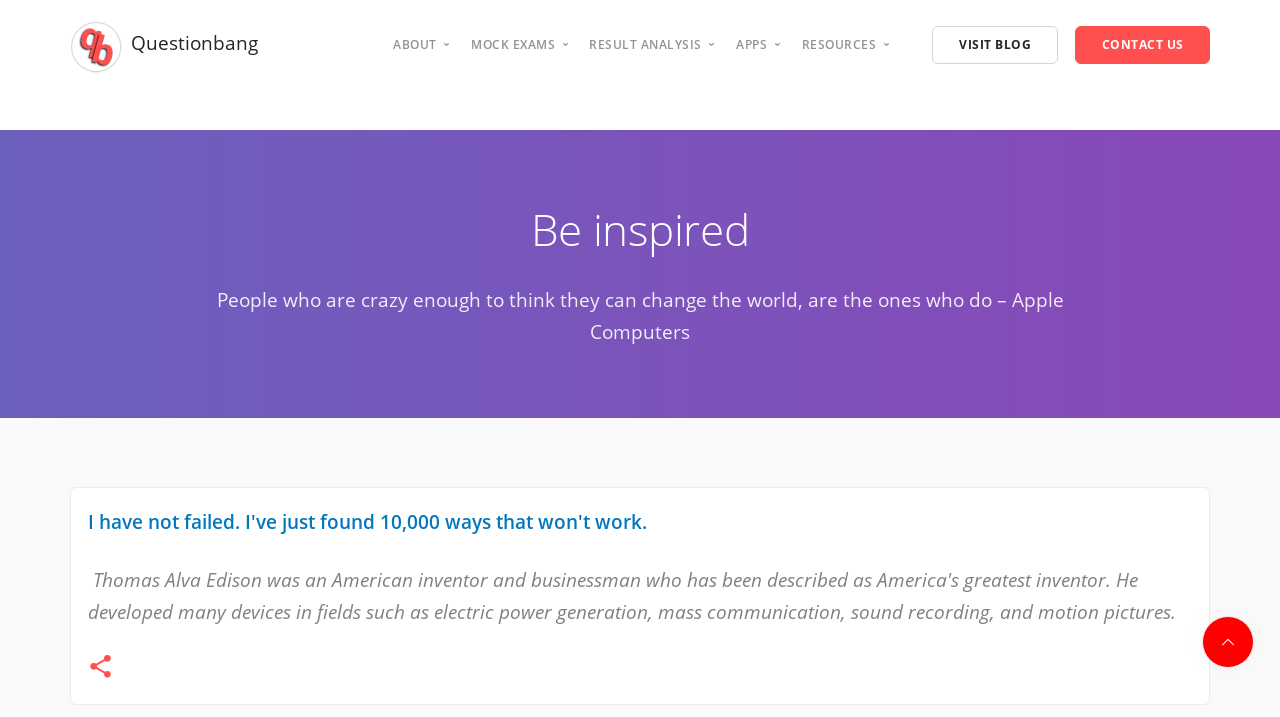

--- FILE ---
content_type: text/html; charset=UTF-8
request_url: https://www.questionbang.com/site/home/be-inspired/18
body_size: 10209
content:
<!doctype html>
<html lang="en" itemscope itemtype="http://schema.org/WebPage">
    <head>
      <!-- Google tag (gtag.js) -->
      <script async src="https://www.googletagmanager.com/gtag/js?id=G-V714FV22PK"></script>
      <script>
        window.dataLayer = window.dataLayer || [];
        function gtag(){dataLayer.push(arguments);}
        gtag('js', new Date());

        gtag('config', 'G-V714FV22PK');
      </script>

      <!-- Google tag (gtag.js) -->
      <script async src="https://www.googletagmanager.com/gtag/js?id=AW-1046319876"></script>
      <script>
        window.dataLayer = window.dataLayer || [];
        function gtag(){dataLayer.push(arguments);}
        gtag('js', new Date());

        gtag('config', 'AW-1046319876');
      </script>
        <meta charset="utf-8">
        <title>Be Inspired (18) - Questionbang</title>
        <meta name="viewport" content="width=device-width, initial-scale=1.0">
        <meta name="Robots" content="index,follow" />
		<meta name="Description" content="Get inspired, you are what you think. Shared thoughts to inspire all ~ People who are crazy enough to think they can change the world, are the ones who do – Apple Computers" />
        <meta name="Author" content="Questionbang" />
        <!-- NOT A STD AVOID <meta http-equiv="Cache-Control" content="max-age=3600" /> -->
        <meta name="msvalidate.01" content="EA474EB2F0AB9459863379C7B62F6EDC" />
        <meta name="p:domain_verify" content="b29241e7978aa0c4128b9a1204aa1693"/>
                	    
		<meta property="og:type"               content="article" />
		<meta property="og:title"               content="Be Inspired" />
		<meta property="og:description"        content="I demolish my bridges behind me...then there is no choice but to move forward - Fridtjof Nansen (10 October 1861 – 13 May 1930) was a Norwegian explorer, scientist, diplomat, humanitarian, and Nobel Peace Prize laureate." />
		<meta property="og:url"        content="https://www.questionbang.com/site/home/be-inspired/18/" />
		
		<meta property="og:image"              content="https://www.questionbang.com/site/resources/img/shared/inspire.jpg" />
		
		
		<meta itemprop="og:headline" content="Be Inspired" />
		<meta itemprop="og:description" content="I demolish my bridges behind me...then there is no choice but to move forward - Fridtjof Nansen (10 October 1861 – 13 May 1930) was a Norwegian explorer, scientist, diplomat, humanitarian, and Nobel Peace Prize laureate." />        

                	<link rel="canonical" href="https://www.questionbang.com/site/be-inspired" />
        


        



          <link  rel="preload"   href="https://www.questionbang.com/site/resources/etc/google-fonts-optimized.css" as="style" onload="this.onload=null;this.rel='stylesheet'" >
       	 <noscript><link rel="stylesheet" href="https://www.questionbang.com/site/resources/etc/google-fonts-optimized.css"></noscript>

       	<link rel="preload" href="https://www.questionbang.com/site/resources/etc/fonts/k3k702ZOKiLJc3WVjuplzOgdm0LZdjqr5-oayXSOefg.woff2" as="font" type="font/woff2" crossorigin>

	   <link rel="preload" href="https://www.questionbang.com/site/resources/etc/fonts/MTP_ySUJH_bn48VBG8sNSugdm0LZdjqr5-oayXSOefg.woff2" as="font" type="font/woff2" crossorigin>

	   <link rel="preload" href="https://www.questionbang.com/site/resources/etc/fonts/MaterialIcons-Regular.woff2" as="font" type="font/woff2" crossorigin>

	   <link rel="preload" href="https://www.questionbang.com/site/resources/etc/fonts/cJZKeOuBrn4kERxqtaUH3VtXRa8TVwTICgirnJhmVJw.woff2" as="font" type="font/woff2" crossorigin>

        
         <link rel="preload" href="https://www.questionbang.com/site/resources/css_optimized/stack-interface.css" as="style" onload="this.onload=null;this.rel='stylesheet'">
	    <noscript><link rel="stylesheet" href="https://www.questionbang.com/site/resources/css_optimized/stack-interface.css"></noscript>



         <link rel="preload" href="https://www.questionbang.com/site/resources/css/trimmed/socicon.css" as="style" onload="this.onload=null;this.rel='stylesheet'">
	    <noscript><link rel="stylesheet" href="https://www.questionbang.com/site/resources/css/trimmed/socicon.css"></noscript>




        
         
         


           <link rel="preload" href="https://www.questionbang.com/site/resources/css/trimmed/css_optimized/bootstrap.css" as="style" onload="this.onload=null;this.rel='stylesheet'">
        <noscript><link rel="stylesheet" href="https://www.questionbang.com/site/resources/css/trimmed/css_optimized/bootstrap.css"></noscript>



         
        
       
           
           
		 <link  href="https://www.questionbang.com/site/resources/css_optimized/theme-red.css" rel="stylesheet" type="text/css" media="all" />









         <link rel="preload" href="https://www.questionbang.com/site/resources/css_optimized/custom.css" as="style" onload="this.onload=null;this.rel='stylesheet'" />
		 <noscript><link rel="stylesheet" href="https://www.questionbang.com/site/resources/css_optimized/custom.css"></noscript>


        
        




		<script type="text/javascript">
	      		var BASE_URL = "https://www.questionbang.com/site/";
	      		var CURRENT_URL = "https://www.questionbang.com/site/home/be-inspired/18";



      			var launchApp = function (category) {
      				var w = window.innerWidth
          			|| document.documentElement.clientWidth
          			|| document.body.clientWidth;
      				var wideScreen = w >= 768;
      				var url ='https://app.questionbang.com/live';;
      				if(wideScreen) {
      					 url = 'https://app.questionbang.com';

      					 if(category) {
      						if(url.indexOf("/?") >=0) { //contains affiliate id
      							sep='&';
      						}
      						else {
      							sep='/?';
      						}
      						url = url+sep+'category='+category;

      					 }
      				}
      				if(url) {
          				//console.log(url);
          				window.location.href=url;

      				}

      			};


	      		function youtubeURLInit() {
	      			var vidDefer = document.getElementsByTagName('iframe');
	      			for (var i=0; i<vidDefer.length; i++) {
	      			if(vidDefer[i].getAttribute('data-src')) {
	      			vidDefer[i].setAttribute('src',vidDefer[i].getAttribute('data-src'));
	      			} } }
	      			window.onload = youtubeURLInit;




    	</script>



		<!-- Global site tag (gtag.js) - Google Analytics -->
    
  




			<!-- DO NOT MODIFY -->
            <!-- Quora Pixel Code (JS Helper) -->
                        <!-- End of Quora Pixel Code -->

            <!-- microsoft clarity -->

            <script type="text/javascript">
                (function(c,l,a,r,i,t,y){
                    c[a]=c[a]||function(){(c[a].q=c[a].q||[]).push(arguments)};
                    t=l.createElement(r);t.async=1;t.src="https://www.clarity.ms/tag/"+i;
                    y=l.getElementsByTagName(r)[0];y.parentNode.insertBefore(t,y);
                })(window, document, "clarity", "script", "a84sa2b40m");
            </script>


            <script>
                    (function(w,d,s,r,n){w.TrustpilotObject=n;w[n]=w[n]||function(){(w[n].q=w[n].q||[]).push(arguments)};
                        a=d.createElement(s);a.async=1;a.src=r;a.type='text/java'+s;f=d.getElementsByTagName(s)[0];
                        f.parentNode.insertBefore(a,f)})(window,document,'script', 'https://invitejs.trustpilot.com/tp.min.js', 'tp');
                        tp('register', '96eRvlgqnkYI4KB9');
            </script>

    </head>
        <body  data-smooth-scroll-offset="77">
    <a id="start" data-scroll-id="start" tabindex="-1" style="outline: none;"></a>
	<div class="nav-container qb-menubar  " >

 
  


            <div class="via-1503124450432"  >  <!-- via="via-1503124450432" vio="Standed header" -->
           
           
            <nav class="bar bar--xs bar--mobile-sticky bar-toggle visible-xs" data-scroll-class="400px:pos-fixed">
                    <div class="container">
                        <div class="row">
                            <div class="col-md-1 col-sm-2 col-xs-3 mobile-menu-logo-fix-REMOVE qb-logo-block-mobile" >
                                <a style="margin-bottom: 0em; " class="bar__module" href="https://www.questionbang.com/site/home">
                                
                                                                     
                                     <img class="logo logo-dark qb-logo-img " alt="Questionbang logo" src="https://www.questionbang.com/site/resources/img/questionbang-logo.png"> 
                                     
                                     
                                     
                                    
                                </a>
                                 <h3 class="lead qb-logo-text" style="color:#3a3a3a;">&nbsp;Questionbang</h3>
                            </div>
                            <div class="col-md-11 col-sm-10 col-xs-9">
                                <div class="bar__module">
                                    <div class="modal-instance pull-right">
                                        <a class="modal-trigger menu-toggle" href="#"> <i class="stack-interface stack-menu"></i> </a>
                                        <div class="modal-container menu-fullscreen">
                                            <div class="modal-content" data-width="100%" data-height="100%">
                                                <div class="pos-vertical-center pos-asbolute text-center">
                                                    <div class="heading-block"> 
                                                    
                                                    
                                                    
                                                    <div  class="qb-logo-block-mobile qb-logo-block-mobile-heading">
                                                      <a href="https://www.questionbang.com/site/home">  <img class="logo logo-light img-nav image--xs lazyload" alt="Questionbang logo" data-src="https://www.questionbang.com/site/resources/img/questionbang-logo.png"> </a>
                                                     <h2 class="lead">&nbsp;Questionbang</h2>
                                                    </div>
                                                    
                                                        <p class="lead"> Enhance your learning through Questionbang app.<br class="hidden-xs hidden-sm"> </p>
                                                    </div>
                                <ul class="menu-vertical">
                                <li> <a href="https://www.questionbang.com/site/">Home</a> </li>
                                
<li class="dropdown"><span class="dropdown__trigger">

About
</span>
	<div class="dropdown__container" style="left: -366.5px;">
		<div class="container">
			<div class="row">


				<div
					class="dropdown__content dropdown__content--lg col-lg-11 nav-extra-space"
					style="left: 284.031px;">
					<div class="pos-absolute col-lg-5 imagebg hidden-sm hidden-xs"
						data-overlay="8">


						<div class="background-image-holder">

							<img class="lazyload" alt="apps" data-src="https://www.questionbang.com/site/resources/img/menu/apps-pattern.png">
						</div>

						<div class="container pos-vertical-center pl-5">
							<div class="row">
								<div class="col-lg-11">
									<h2 class="color--white">About</h2>
									<p class="lead">Questionbang is an exam preparation platform aiming to enhance
										learning through assessment.</p>
									<a href="https://www.questionbang.com/site/about-us"
										class="btn btn--primary type--uppercase"> <span
										class="btn__text"> Find out more </span>
									</a>

								</div>
							</div>
							<!--end of row-->
						</div>
					</div>


					<div class="row justify-content-end nav-menu-overlay-row">
						<div class="col-lg-6 col-sm-11">
							<div class="row">
								<div class="col-lg-6">

									<ul class="menu-vertical">

										<li><a href="https://www.questionbang.com/site/about-us"> What We Do? </a></li>
										<li><a href="https://www.questionbang.com/site/about-us#about-questionbang">
												About Us </a></li>
										<li><a href="https://www.questionbang.com/site/about-us#about-questionbang">
												Values </a></li>
										<li><a href="https://www.questionbang.com/site/about-us#timeline"> Timeline</a>
										</li>

									</ul>

									
									
								</div>
								<div class="col-lg-6">
									<ul class="menu-vertical">
										<li><a href="https://www.questionbang.com/community/"> Community </a></li>
										<li><a href="https://www.questionbang.com/community/affiliate/"> Affiliates </a></li>
										<li><a href="https://www.questionbang.com/site/partners"> Partners </a></li>

									</ul>
									<h5></h5>
									<ul class="menu-vertical">
										<li><a href="https://www.questionbang.com/site/be-inspired"> Be Inspired </a></li>
										
										<li><a target="_blank"
											href="https://www.questionbang.com/site/about-us#careers"> Careers </a></li>

									</ul>
								</div>
							</div>
							<!--end of row-->
						</div>
						<!--end of col-->
					</div>
					<!--end of row-->
				</div>
			</div>
			<!-- end row -->
		</div>
	</div> <!-- end dropdown container --></li>
                               
                                 <li class="dropdown"><span class="dropdown__trigger">
Apps
	</span>
	<div class="dropdown__container" style="left: -631.078px;">
		<div class="container">
			<div class="row">
				<div
					class="dropdown__content dropdown__content--lg col-lg-8 nav-extra-space"
					style="left: 380px;">
					<div class="pos-absolute col-lg-6 imagebg hidden-sm hidden-xs"
						data-overlay="8">

						<div class="background-image-holder">
							<img class="lazyload" alt="virtual classroom" data-src="https://www.questionbang.com/site/resources/img/menu/apps-pattern.png">
						</div>
						<div class="container pos-vertical-center pl-5">
							<div class="row">
								<div class="col-lg-11">
									<h2 class="color--white">Questionbang App</h2>
									<p class="lead">All in one app for exam preparation -
										Free mock tests, videos, books, forums...</p>
									<a href="https://play.google.com/store/apps/details?id=com.questionbang.qapp"
										class="btn btn--primary type--uppercase"> <span
										class="btn__text">Get Questionbang App</span>
									</a>
								</div>
							</div>
							<!--end of row-->
						</div>
					</div>
					<div class="row justify-content-end nav-menu-overlay-row">
						<div class="col-lg-5">
							<div class="row">
								<div class="col-lg-6">
								
									
									<h5>Learn</h5>
									<ul class="menu-vertical">


										<li><a href="https://www.questionbang.com/site/doc/questionbang-app"> Get
												Started </a></li>

										<li><a href="https://www.questionbang.com/site/doc/questionbang-app/topics">
												Topics </a></li>

										<li><a href="https://www.questionbang.com/site/doc/questionbang-app/classroom">
												Classroom </a></li>


										<li><a href="https://www.questionbang.com/site/doc/questionbang-app/library">
												Library </a></li>

									</ul>



								</div>




							</div>
							<!-- end of row -->
						</div>
						<!-- end of col -->
					</div>
					<!-- end of row -->
				</div>
				<!-- end dropdown content -->
			</div>
			<!-- end row -->
		</div>
		<!-- end container -->
	</div> <!-- end dropdown container --></li>                                <li class="dropdown"><span class="dropdown__trigger"  >
Mock Exams
	</span>
									<div class="dropdown__container" style="left: -440.094px;">
										<div class="container">
											<div class="row">
												<div
													class="col-lg-12 col-md-12 col-sm-12 dropdown__content dropdown__content--lg"
													style="left: 0px;">
													<div
														class="pos-absolute col-lg-4 col-md-4 imagebg hidden-sm hidden-xs qb-mksp-menu-block"
														data-overlay="8">

														<div class="background-image-holder" >
																												</div>

														<div class="container pos-vertical-center pl-5">
															<div class="row">
																<!-- desktop  -->
																

																<!-- mobile  visible-xs -->
																<div class="col-lg-11 ">
																	<h2 class="color--white">Mock Tests</h2>
																	<p class="lead">Questionbang hosts
																		mock exams on various topics, full length & chapterwise ~ NEET, JEE, KCET, MHT-CET, GUJCET, Bank
																		Exams, SSC & Railways. <br>
																	   </p>

																	<a
																		href="https://app.questionbang.com/live"
																		class="btn btn--primary type--uppercase"> <span
																		class="btn__text"> visit Questionbang App </span>
																	</a>
																</div> <!-- end of lg -->







															</div>
															<!--end of row-->
														</div>
													</div>
													<div class="row justify-content-end nav-menu-overlay-row">
														<div class="col-lg-7  col-sm-12 col-sm-4">
															<div class="row">

																<div class="col-lg-5">

																	<ul class="menu-vertical">
																	<li><a href="https://www.questionbang.com/site/mock-set-plus">
																		View All
																	</a></li>
																	</ul>



																	<h5>NEET 2026</h5>
																	<ul class="menu-vertical">
																																			<li><a href="https://www.questionbang.com/site/mock-set-plus/neet/daily">
																				NEET Daily</a></li>

																		<li><a href="https://www.questionbang.com/site/mock-set-plus/neet/chapterwise">
																				NEET  Chapterwise </a></li>
																		<li><a href="https://www.questionbang.com/site/mock-set-plus/neet-2026">
																				Jumbo pack, Touch-ups </a></li>


																	</ul>

																	<h5>JEE 2026</h5>
																	<ul class="menu-vertical">
																		<li><a href="https://www.questionbang.com/site/mock-set-plus/jee/daily">
																				JEE Main Daily</a></li>

																		<li><a href="https://www.questionbang.com/site/mock-set-plus/jee/chapterwise">
																				JEE  Chapterwise </a></li>

																		<li><a href="https://www.questionbang.com/site/mock-set-plus/jee-2026">
																				Jumbo pack, Touch-ups </a></li>
																	</ul>

																	



																</div>



																<div class="col-lg-7">


																	<h5>KCET / MHT-CET / GUJCET 2026</h5>
																	<ul class="menu-vertical">

																		 <li><a href="https://www.questionbang.com/site/mock-set-plus/kcet-2026">
																				 KCET Jumbo pack </a></li>
																		  <li><a href="https://www.questionbang.com/site/mock-set-plus/mht-cet-2026">
																				 MHT-CET Jumbo pack </a></li>
																		  <li><a href="https://www.questionbang.com/site/mock-set-plus/gujcet-2026">
																				 GUJCET Jumbo pack </a></li>


																	</ul>



																	<h5>Bank Exams</h5>
																	<ul class="menu-vertical">
																		<li><a href="https://www.questionbang.com/site/mock-set-plus/bank-exams/daily">
																				Bank Exams Daily</a></li>
																		<li><a href="https://www.questionbang.com/site/mock-set-plus/bank-exams/chapterwise">
																				Bank Exams ~ Chapterwise </a></li>

																																				<li><a href="https://www.questionbang.com/site/mock-set-plus/bank-exams">
																				IBPS, RRB, RBI, SBI ~ Clerks/PO </a>
																		</li>

																		 

																	</ul>

																	
																	<h5>Result Analysis</h5>
																	<ul class="menu-vertical">

																		<li><a
																			href="https://www.questionbang.com/site/doc/mock-set-plus/performance-analysis">
																				Performance Analysis </a></li>
																		<li><a
																			href="https://www.questionbang.com/site/result-analysis#overall">
																				Overall Result Analysis </a></li>


																	</ul>




																</div>


															</div>
															<!-- end of row -->
														</div>
														<!-- end of col -->
													</div>
													<!-- end of row -->
												</div>
												<!-- end dropdown content -->
											</div>
										</div>
									</div> <!-- end dropdown container --></li>
                                
                                <li class="dropdown"><span class="dropdown__trigger"  >
Result analysis
	</span>
									<div class="dropdown__container" style="left: -631.078px;">
										<div class="container">
											<div class="row">
												<div
													class="dropdown__content dropdown__content--lg col-lg-8 nav-extra-space"
													style="left: 380px;">
													<div
														class="pos-absolute col-lg-6 imagebg hidden-sm hidden-xs"
														data-overlay="8">

														<div class="background-image-holder">
															<img class="lazyload" alt="result analysis pattern" data-src="https://www.questionbang.com/site/resources/img/menu/ra-pattern.png">
														</div>
														<div class="container pos-vertical-center pl-5">
															<div class="row">
																<div class="col-lg-11">
																	<h2 class="color--white">Result Analysis</h2>
																	<p class="lead">Know your performance - progress, standing,  strength or weakness & trends.</p>
																	<a
																		href="https://www.questionbang.com/site/result-analysis"
																		class="btn btn--primary type--uppercase"> <span
																		class="btn__text"> Learn More </span>
																	</a>
																</div>
															</div>
															<!--end of row-->
														</div>
													</div>
													<div class="row justify-content-end nav-menu-overlay-row">
														<div class="col-lg-5">
															<div class="row">
																<div class="col-lg-6">

																	<ul class="menu-vertical">
																		
																																						
																		<li><a
																			href="https://www.questionbang.com/site/doc/mock-set-plus/performance-analysis">
																				Performance Analysis </a></li>
																		
																		
																		<li><a
																			href="https://www.questionbang.com/site/result-analysis#overall">
																				Overall Result Analysis </a></li>
																		<li><a
																			href="https://www.questionbang.com/site/result-analysis#trends">
																				Trend Analysis </a></li>
																		
																				
																																						
																		
																	</ul>



																</div>




															</div>
															<!-- end of row -->
														</div>
														<!-- end of col -->
													</div>
													<!-- end of row -->
												</div>
												<!-- end dropdown content -->
											</div>
											<!-- end row -->
										</div>
										<!-- end container -->
									</div> <!-- end dropdown container -->
		</li>                                
                                                               
                                <li class="dropdown">
        <span class="dropdown__trigger">
        
        
                        	Resources
                    
        
        </span>
									<div class="dropdown__container" style="left: -313.75px;">
										<div class="container">
											<div class="row">
												<div
													class="col-lg-12 col-md-12 col-sm-12 dropdown__content dropdown__content--lg" style="left: 0px;">
													<div
														class="pos-absolute col-lg-4 col-md-4 imagebg hidden-sm hidden-xs qb-mksp-menu-block"
														data-overlay="8">


														
														
														<div class="container pos-vertical-center pl-5">
															<div class="row">
																<div class="col-lg-11">
																	<h2 class="color--white">Resources</h2>
																	<p class="lead">
																	Video lessons, getting started docs for Questionbang app & Affiliates.
																	</p>
																	<a href="https://www.questionbang.com/site/lessons" class="btn btn--primary type--uppercase"> <span class="btn__text"> Learn More </span>
																
																	</a>
																</div>
															</div>
															<!--end of row-->
														</div>
														
													</div>
													<div class="row justify-content-end nav-menu-overlay-row">
														<div class="col-lg-7  col-sm-12 col-sm-4">
															<div class="row">
																<div class="col-lg-7">
																   

																	<h5>Video Lessons ~ Class 10</h5>
																	<ul class="menu-vertical">
																		<li><a
																			href="https://www.questionbang.com/site/lesson/class-10-physics">
																				Physics </a>
																		
																		|<a
																			href="https://www.questionbang.com/site/lesson/class-10-chemistry">
																				Chemistry </a>
																				
																		|<a
																			href="https://www.questionbang.com/site/lesson/class-10-biology">
																				Biology </a>		
																		|<a
																			href="https://www.questionbang.com/site/lesson/class-10-mathematics">
																				Mathematics </a>
																	</li>
																				
																  </ul>
																  
																  <h5>Video Lessons ~ Class 12</h5>
																	<ul class="menu-vertical">
																		<li><a
																			href="https://www.questionbang.com/site/lesson/mathematics">
																				Mathematics </a>
																		|<a
																			href="https://www.questionbang.com/site/lesson/physics">
																				Physics </a>
																		
																		|<a
																			href="https://www.questionbang.com/site/lesson/chemistry">
																				Chemistry </a></li>
																				
																		<li><a
																			href="https://www.questionbang.com/site/lesson/botany">
																				Botany </a>	
																	    |<a
																			href="https://www.questionbang.com/site/lesson/zoology">
																				Zoology </a>		
																		
																	</li>
																				
																  </ul>
																  
																   <h5>Video Lessons ~ Bank Exams</h5>
																	<ul class="menu-vertical">
																		
																		<li><a
																			href="https://www.questionbang.com/site/lesson/logical-reasoning">
																				Reasoning </a>
																		|<a
																			href="https://www.questionbang.com/site/lesson/numerical-ability">
																				Numerical </a>
																		|<a
																			href="https://www.questionbang.com/site/lesson/general-english">
																				English </a>
																		|<a
																			href="https://www.questionbang.com/site/lesson/banking-finance">
																				Banking </a></li>
																		
																	</ul>
																	
																																		
																	


																</div> <!-- end of col-lg-5 -->

																<div class="col-lg-5">
																																    
																    <h5>GK & CA</h5>
																	<ul class="menu-vertical">
																		<li><a href="https://www.questionbang.com/site/gk-ca">
																			GK & CA ~ One Liners</a></li>
																    </ul>
																    
																
																  
																    
																    <h5>Help Docs</h5>
																	
																	<ul class="menu-vertical">
																																		
																		<li><a
																			href="https://www.questionbang.com/site/doc/questionbang-app">
																				Questionbang App </a></li>
																		
																		<li><a
																			href="https://www.questionbang.com/site/doc/questionbang-app/result-analysis">
																				Result Analysis </a></li>
																																				
																	</ul>
																	
																	<h5>How-to?</h5>
																	<ul class="menu-vertical">
																	<li> <a
																			href="https://www.questionbang.com/site/doc">
																				Docs</a>
																	| <a
																			href="https://www.questionbang.com/site/how-to-videos">
																				Videos</a>
																			
																				
																				</li>
																				
																					
																				<li><a href="https://www.questionbang.com/site/doc/affiliate">
																			Affiliate How-To</a></li>
																    
																	</ul>
																	
																	
																	
																</div> <!-- end of col-lg-7 -->


															</div>
															<!-- end of row -->
														</div>
														<!-- end of col -->
													</div>
													<!-- end of row -->
												</div>
												<!-- end dropdown content -->
											</div>
										</div>
									</div> <!-- end dropdown container -->
		</li>
                                </ul>
                              </div>
												<br>
												
								<div class="bar__module">
		                                    <a class="btn btn--sm btn--primary type--uppercase" title="Blog" href="https://www.questionbang.com/blog/" > 
		                                   		<span class="btn__text">  Visit Blog</span> 
		                                   	</a>
		                                    <a class="btn btn--sm btn--primary type--uppercase" title="Contact" href="https://www.questionbang.com/site/contact" > 
		                                    	<span class="btn__text">Contact Us</span> 
		                                    </a>
		                        </div>
                                <div class="pos-absolute pos-bottom text-center" style="margin-top:40px;">
                                                    <ul class="social-list list-inline list--hover">
                                                        <li><a href="https://plus.google.com/+Questionbang"><i class="socicon socicon-google icon icon--xs"></i></a></li>
                                                        <li><a href="https://twitter.com/question_bang"><i class="socicon socicon-twitter icon icon--xs"></i></a></li>
                                                        <li><a href="https://www.facebook.com/questionbang"><i class="socicon socicon-facebook icon icon--xs"></i></a></li>
                                                                                                          		<li><a href="https://in.pinterest.com/questionbang/pins" ><i class="socicon icon socicon-pinterest icon--xs"></i></a></li>
                                                    </ul>
                                                    <p class="type--fine-print type--fade">All rights reserved — bispark.com</p>
                                  </div> <!-- end of footer -->
                                            </div>
                                        </div>
                                    </div>
                                </div>
                            </div>
                        </div>
                    </div>
                </nav>             
           
 <nav id="menu1" class="bar  bar-1 hidden-xs qb-desktop-mbar" data-scroll-class="366px:pos-fixed">
					<div class="container">
						<div class="row nav-menu-overlay-row">
							<div class="col-lg-1 col-md-2 hidden-xs qb-logo-block-desktop">
		
								<a style="margin-right: 0.625em;" class="bar__module"
									href="https://www.questionbang.com/site/home">
		
																		 
									 <img class="logo logo-dark qb-logo-img "  alt="Questionbang logo" src="https://www.questionbang.com/site/resources/img/questionbang-logo.png">  
									 
									 
									
		                             
		                             
		
								</a>
								<h3 class="lead qb-logo-text" >Questionbang</h3>
		
		
								<!--end module-->
							</div>
		
		
							<div class="col-lg-11 col-md-12 text-right text-left-xs text-left-sm">
								<div class="bar__module" >
									<ul class="menu-horizontal text-left">		
										
<li class="dropdown"><span class="dropdown__trigger">

<a href="https://www.questionbang.com/site/about-us" class="qb-plain-href">About</a>
</span>
	<div class="dropdown__container" style="left: -366.5px;">
		<div class="container">
			<div class="row">


				<div
					class="dropdown__content dropdown__content--lg col-lg-11 nav-extra-space"
					style="left: 284.031px;">
					<div class="pos-absolute col-lg-5 imagebg hidden-sm hidden-xs"
						data-overlay="8">


						<div class="background-image-holder">

							<img class="lazyload" alt="apps" data-src="https://www.questionbang.com/site/resources/img/menu/apps-pattern.png">
						</div>

						<div class="container pos-vertical-center pl-5">
							<div class="row">
								<div class="col-lg-11">
									<h2 class="color--white">About</h2>
									<p class="lead">Questionbang is an exam preparation platform aiming to enhance
										learning through assessment.</p>
									<a href="https://www.questionbang.com/site/about-us"
										class="btn btn--primary type--uppercase"> <span
										class="btn__text"> Find out more </span>
									</a>

								</div>
							</div>
							<!--end of row-->
						</div>
					</div>


					<div class="row justify-content-end nav-menu-overlay-row">
						<div class="col-lg-6 col-sm-11">
							<div class="row">
								<div class="col-lg-6">

									<ul class="menu-vertical">

										<li><a href="https://www.questionbang.com/site/about-us"> What We Do? </a></li>
										<li><a href="https://www.questionbang.com/site/about-us#about-questionbang">
												About Us </a></li>
										<li><a href="https://www.questionbang.com/site/about-us#about-questionbang">
												Values </a></li>
										<li><a href="https://www.questionbang.com/site/about-us#timeline"> Timeline</a>
										</li>

									</ul>

									
									
								</div>
								<div class="col-lg-6">
									<ul class="menu-vertical">
										<li><a href="https://www.questionbang.com/community/"> Community </a></li>
										<li><a href="https://www.questionbang.com/community/affiliate/"> Affiliates </a></li>
										<li><a href="https://www.questionbang.com/site/partners"> Partners </a></li>

									</ul>
									<h5></h5>
									<ul class="menu-vertical">
										<li><a href="https://www.questionbang.com/site/be-inspired"> Be Inspired </a></li>
										
										<li><a target="_blank"
											href="https://www.questionbang.com/site/about-us#careers"> Careers </a></li>

									</ul>
								</div>
							</div>
							<!--end of row-->
						</div>
						<!--end of col-->
					</div>
					<!--end of row-->
				</div>
			</div>
			<!-- end row -->
		</div>
	</div> <!-- end dropdown container --></li>
										
										<li class="dropdown"><span class="dropdown__trigger"  >
	<a href="https://www.questionbang.com/site/mock-set-plus" class="qb-plain-href">Mock Exams</a>
		</span>
									<div class="dropdown__container" style="left: -440.094px;">
										<div class="container">
											<div class="row">
												<div
													class="col-lg-12 col-md-12 col-sm-12 dropdown__content dropdown__content--lg"
													style="left: 0px;">
													<div
														class="pos-absolute col-lg-4 col-md-4 imagebg hidden-sm hidden-xs qb-mksp-menu-block"
														data-overlay="8">

														<div class="background-image-holder" >
																												</div>

														<div class="container pos-vertical-center pl-5">
															<div class="row">
																<!-- desktop  -->
																

																<!-- mobile  visible-xs -->
																<div class="col-lg-11 ">
																	<h2 class="color--white">Mock Tests</h2>
																	<p class="lead">Questionbang hosts
																		mock exams on various topics, full length & chapterwise ~ NEET, JEE, KCET, MHT-CET, GUJCET, Bank
																		Exams, SSC & Railways. <br>
																	   </p>

																	<a
																		href="https://app.questionbang.com/live"
																		class="btn btn--primary type--uppercase"> <span
																		class="btn__text"> visit Questionbang App </span>
																	</a>
																</div> <!-- end of lg -->







															</div>
															<!--end of row-->
														</div>
													</div>
													<div class="row justify-content-end nav-menu-overlay-row">
														<div class="col-lg-7  col-sm-12 col-sm-4">
															<div class="row">

																<div class="col-lg-5">

																	<ul class="menu-vertical">
																	<li><a href="https://www.questionbang.com/site/mock-set-plus">
																		View All
																	</a></li>
																	</ul>



																	<h5>NEET 2026</h5>
																	<ul class="menu-vertical">
																																			<li><a href="https://www.questionbang.com/site/mock-set-plus/neet/daily">
																				NEET Daily</a></li>

																		<li><a href="https://www.questionbang.com/site/mock-set-plus/neet/chapterwise">
																				NEET  Chapterwise </a></li>
																		<li><a href="https://www.questionbang.com/site/mock-set-plus/neet-2026">
																				Jumbo pack, Touch-ups </a></li>


																	</ul>

																	<h5>JEE 2026</h5>
																	<ul class="menu-vertical">
																		<li><a href="https://www.questionbang.com/site/mock-set-plus/jee/daily">
																				JEE Main Daily</a></li>

																		<li><a href="https://www.questionbang.com/site/mock-set-plus/jee/chapterwise">
																				JEE  Chapterwise </a></li>

																		<li><a href="https://www.questionbang.com/site/mock-set-plus/jee-2026">
																				Jumbo pack, Touch-ups </a></li>
																	</ul>

																	



																</div>



																<div class="col-lg-7">


																	<h5>KCET / MHT-CET / GUJCET 2026</h5>
																	<ul class="menu-vertical">

																		 <li><a href="https://www.questionbang.com/site/mock-set-plus/kcet-2026">
																				 KCET Jumbo pack </a></li>
																		  <li><a href="https://www.questionbang.com/site/mock-set-plus/mht-cet-2026">
																				 MHT-CET Jumbo pack </a></li>
																		  <li><a href="https://www.questionbang.com/site/mock-set-plus/gujcet-2026">
																				 GUJCET Jumbo pack </a></li>


																	</ul>



																	<h5>Bank Exams</h5>
																	<ul class="menu-vertical">
																		<li><a href="https://www.questionbang.com/site/mock-set-plus/bank-exams/daily">
																				Bank Exams Daily</a></li>
																		<li><a href="https://www.questionbang.com/site/mock-set-plus/bank-exams/chapterwise">
																				Bank Exams ~ Chapterwise </a></li>

																																				<li><a href="https://www.questionbang.com/site/mock-set-plus/bank-exams">
																				IBPS, RRB, RBI, SBI ~ Clerks/PO </a>
																		</li>

																		 

																	</ul>

																	
																	<h5>Result Analysis</h5>
																	<ul class="menu-vertical">

																		<li><a
																			href="https://www.questionbang.com/site/doc/mock-set-plus/performance-analysis">
																				Performance Analysis </a></li>
																		<li><a
																			href="https://www.questionbang.com/site/result-analysis#overall">
																				Overall Result Analysis </a></li>


																	</ul>




																</div>


															</div>
															<!-- end of row -->
														</div>
														<!-- end of col -->
													</div>
													<!-- end of row -->
												</div>
												<!-- end dropdown content -->
											</div>
										</div>
									</div> <!-- end dropdown container --></li>
										<li class="dropdown"><span class="dropdown__trigger"  >
	<a href="https://www.questionbang.com/site/result-analysis" class="qb-plain-href">Result analysis</a>
	</span>
									<div class="dropdown__container" style="left: -631.078px;">
										<div class="container">
											<div class="row">
												<div
													class="dropdown__content dropdown__content--lg col-lg-8 nav-extra-space"
													style="left: 380px;">
													<div
														class="pos-absolute col-lg-6 imagebg hidden-sm hidden-xs"
														data-overlay="8">

														<div class="background-image-holder">
															<img class="lazyload" alt="result analysis pattern" data-src="https://www.questionbang.com/site/resources/img/menu/ra-pattern.png">
														</div>
														<div class="container pos-vertical-center pl-5">
															<div class="row">
																<div class="col-lg-11">
																	<h2 class="color--white">Result Analysis</h2>
																	<p class="lead">Know your performance - progress, standing,  strength or weakness & trends.</p>
																	<a
																		href="https://www.questionbang.com/site/result-analysis"
																		class="btn btn--primary type--uppercase"> <span
																		class="btn__text"> Learn More </span>
																	</a>
																</div>
															</div>
															<!--end of row-->
														</div>
													</div>
													<div class="row justify-content-end nav-menu-overlay-row">
														<div class="col-lg-5">
															<div class="row">
																<div class="col-lg-6">

																	<ul class="menu-vertical">
																		
																																						
																		<li><a
																			href="https://www.questionbang.com/site/doc/mock-set-plus/performance-analysis">
																				Performance Analysis </a></li>
																		
																		
																		<li><a
																			href="https://www.questionbang.com/site/result-analysis#overall">
																				Overall Result Analysis </a></li>
																		<li><a
																			href="https://www.questionbang.com/site/result-analysis#trends">
																				Trend Analysis </a></li>
																		
																				
																																						
																		
																	</ul>



																</div>




															</div>
															<!-- end of row -->
														</div>
														<!-- end of col -->
													</div>
													<!-- end of row -->
												</div>
												<!-- end dropdown content -->
											</div>
											<!-- end row -->
										</div>
										<!-- end container -->
									</div> <!-- end dropdown container -->
		</li>										<li class="dropdown"><span class="dropdown__trigger">
<a href="https://www.questionbang.com/site/apps" class="qb-plain-href">Apps</a>

	</span>
	<div class="dropdown__container" style="left: -631.078px;">
		<div class="container">
			<div class="row">
				<div
					class="dropdown__content dropdown__content--lg col-lg-8 nav-extra-space"
					style="left: 380px;">
					<div class="pos-absolute col-lg-6 imagebg hidden-sm hidden-xs"
						data-overlay="8">

						<div class="background-image-holder">
							<img class="lazyload" alt="virtual classroom" data-src="https://www.questionbang.com/site/resources/img/menu/apps-pattern.png">
						</div>
						<div class="container pos-vertical-center pl-5">
							<div class="row">
								<div class="col-lg-11">
									<h2 class="color--white">Questionbang App</h2>
									<p class="lead">All in one app for exam preparation -
										Free mock tests, videos, books, forums...</p>
									<a href="https://play.google.com/store/apps/details?id=com.questionbang.qapp"
										class="btn btn--primary type--uppercase"> <span
										class="btn__text">Get Questionbang App</span>
									</a>
								</div>
							</div>
							<!--end of row-->
						</div>
					</div>
					<div class="row justify-content-end nav-menu-overlay-row">
						<div class="col-lg-5">
							<div class="row">
								<div class="col-lg-6">
								
									
									<h5>Learn</h5>
									<ul class="menu-vertical">


										<li><a href="https://www.questionbang.com/site/doc/questionbang-app"> Get
												Started </a></li>

										<li><a href="https://www.questionbang.com/site/doc/questionbang-app/topics">
												Topics </a></li>

										<li><a href="https://www.questionbang.com/site/doc/questionbang-app/classroom">
												Classroom </a></li>


										<li><a href="https://www.questionbang.com/site/doc/questionbang-app/library">
												Library </a></li>

									</ul>



								</div>




							</div>
							<!-- end of row -->
						</div>
						<!-- end of col -->
					</div>
					<!-- end of row -->
				</div>
				<!-- end dropdown content -->
			</div>
			<!-- end row -->
		</div>
		<!-- end container -->
	</div> <!-- end dropdown container --></li>										
																			
										
										<li class="dropdown">
        <span class="dropdown__trigger">
        
        
                       	 	<a href="https://www.questionbang.com/site/lesson" class="qb-plain-href">Resources</a>
            
                    
        
        </span>
									<div class="dropdown__container" style="left: -313.75px;">
										<div class="container">
											<div class="row">
												<div
													class="col-lg-12 col-md-12 col-sm-12 dropdown__content dropdown__content--lg" style="left: 0px;">
													<div
														class="pos-absolute col-lg-4 col-md-4 imagebg hidden-sm hidden-xs qb-mksp-menu-block"
														data-overlay="8">


														
														
														<div class="container pos-vertical-center pl-5">
															<div class="row">
																<div class="col-lg-11">
																	<h2 class="color--white">Resources</h2>
																	<p class="lead">
																	Video lessons, getting started docs for Questionbang app & Affiliates.
																	</p>
																	<a href="https://www.questionbang.com/site/lessons" class="btn btn--primary type--uppercase"> <span class="btn__text"> Learn More </span>
																
																	</a>
																</div>
															</div>
															<!--end of row-->
														</div>
														
													</div>
													<div class="row justify-content-end nav-menu-overlay-row">
														<div class="col-lg-7  col-sm-12 col-sm-4">
															<div class="row">
																<div class="col-lg-7">
																   

																	<h5>Video Lessons ~ Class 10</h5>
																	<ul class="menu-vertical">
																		<li><a
																			href="https://www.questionbang.com/site/lesson/class-10-physics">
																				Physics </a>
																		
																		|<a
																			href="https://www.questionbang.com/site/lesson/class-10-chemistry">
																				Chemistry </a>
																				
																		|<a
																			href="https://www.questionbang.com/site/lesson/class-10-biology">
																				Biology </a>		
																		|<a
																			href="https://www.questionbang.com/site/lesson/class-10-mathematics">
																				Mathematics </a>
																	</li>
																				
																  </ul>
																  
																  <h5>Video Lessons ~ Class 12</h5>
																	<ul class="menu-vertical">
																		<li><a
																			href="https://www.questionbang.com/site/lesson/mathematics">
																				Mathematics </a>
																		|<a
																			href="https://www.questionbang.com/site/lesson/physics">
																				Physics </a>
																		
																		|<a
																			href="https://www.questionbang.com/site/lesson/chemistry">
																				Chemistry </a></li>
																				
																		<li><a
																			href="https://www.questionbang.com/site/lesson/botany">
																				Botany </a>	
																	    |<a
																			href="https://www.questionbang.com/site/lesson/zoology">
																				Zoology </a>		
																		
																	</li>
																				
																  </ul>
																  
																   <h5>Video Lessons ~ Bank Exams</h5>
																	<ul class="menu-vertical">
																		
																		<li><a
																			href="https://www.questionbang.com/site/lesson/logical-reasoning">
																				Reasoning </a>
																		|<a
																			href="https://www.questionbang.com/site/lesson/numerical-ability">
																				Numerical </a>
																		|<a
																			href="https://www.questionbang.com/site/lesson/general-english">
																				English </a>
																		|<a
																			href="https://www.questionbang.com/site/lesson/banking-finance">
																				Banking </a></li>
																		
																	</ul>
																	
																																		
																	


																</div> <!-- end of col-lg-5 -->

																<div class="col-lg-5">
																																    
																    <h5>GK & CA</h5>
																	<ul class="menu-vertical">
																		<li><a href="https://www.questionbang.com/site/gk-ca">
																			GK & CA ~ One Liners</a></li>
																    </ul>
																    
																
																  
																    
																    <h5>Help Docs</h5>
																	
																	<ul class="menu-vertical">
																																		
																		<li><a
																			href="https://www.questionbang.com/site/doc/questionbang-app">
																				Questionbang App </a></li>
																		
																		<li><a
																			href="https://www.questionbang.com/site/doc/questionbang-app/result-analysis">
																				Result Analysis </a></li>
																																				
																	</ul>
																	
																	<h5>How-to?</h5>
																	<ul class="menu-vertical">
																	<li> <a
																			href="https://www.questionbang.com/site/doc">
																				Docs</a>
																	| <a
																			href="https://www.questionbang.com/site/how-to-videos">
																				Videos</a>
																			
																				
																				</li>
																				
																					
																				<li><a href="https://www.questionbang.com/site/doc/affiliate">
																			Affiliate How-To</a></li>
																    
																	</ul>
																	
																	
																	
																</div> <!-- end of col-lg-7 -->


															</div>
															<!-- end of row -->
														</div>
														<!-- end of col -->
													</div>
													<!-- end of row -->
												</div>
												<!-- end dropdown content -->
											</div>
										</div>
									</div> <!-- end dropdown container -->
		</li>
									</ul>
								</div>
								<!--end module-->
								<div class="bar__module">
		                                    <a class="btn btn--sm type--uppercase" title="Blog" href="https://www.questionbang.com/blog/" target="_self"> <span class="btn__text">
		                                    Visit Blog</span> </a>
		                                    <a class="btn btn--sm btn--primary type--uppercase" title="Contact" href="https://www.questionbang.com/site/contact" > <span class="btn__text">Contact Us</span> </a>
		                         </div>
								<!--end module-->
							</div>
						</div>
						<!--end of row-->
					</div>
					<!--end of container-->
				</nav>           
           
            
           
          
             
            </div>
        </div>	<div class="main-container qb-main-container-with-banner ">

		  <script> var OFFSET_CORRECTION = 50; </script>
    <script>
 function update_share_url( id) {
 	var redirect_url = 'https://www.questionbang.com/site/home/be-inspired/';
 	
 		var fb_share_url = 'http://www.facebook.com/sharer.php?app_id=1907696739281872&u=https://www.questionbang.com/site/home/be-inspired/1/'+id+ '&redirect_uri='+redirect_url;
 		$('.fb-share-link').attr('href', fb_share_url);
 	
 		var gplus_share_url = 'https://plus.google.com/share?url=https://www.questionbang.com/site/home/be-inspired/1/'+id;
 		$('.gplus-share-link').attr('href', gplus_share_url);
 		
 		
 		$('.whatsup-share-link').attr('href', 'https://wa.me/?text=https://www.questionbang.com/site/home/be-inspired/1/'+id);
 	
 	//alert (gplus_share_url);
 	//alert ($('.fb-share-link').attr('href'));
 	
 	
 	
 }
 
 </script>

 

 <section class="cover imagebg text-center height-40" data-gradient-bg="#4876BD,#5448BD,#8F48BD,#BD48B1">
                
                <div class="container pos-vertical-center">
                    <div class="row">
                        <div class="col-sm-9 col-md-10">
                            <h1> Be inspired</h1>
                            <p class="lead"> People who are crazy enough to think they can change the world, are the ones who do – Apple Computers</p>
                        </div>
                    </div>
                </div>
            </section> 
            
             
            <section class="bg--secondary space--sm">
                <div class="container">
                    <div class="row">
                    	                         <div class="col-sm-12">
                            <div class="feature feature-not-required">
                                <div class="feature__body boxed boxed--sm boxed--border">
                                    <p class="lead" style=" color:#0277BD;"><b>I have not failed. I've just found 10,000 ways that won't work. </b></p>
                                    <p class="lead"><i> Thomas Alva Edison was an American inventor and businessman who has been described as America's greatest inventor. He developed many devices in fields such as electric power generation, mass communication, sound recording, and motion pictures.</i></p> 
                                    <a href="#">
			                            <div class="" >
			                                <ul class="list-inline " >
			   
			                                    <li  class=" vir">
			                                        <div class="card__action " >
			                                          
			                                                <i class="material-icons modal-trigger " onclick="update_share_url(4422)" data-modal-index="5">
			                                                <img class="lazyload" data-src="https://www.questionbang.com/site/resources/img/share-icon.png" alt="share"></i>
			                                           
			                                        </div>
			                                    </li>
			                                </ul>
			                            </div>
			                         </a> 
                           		</div>
                            </div>
                        </div> 
                                                 <div class="col-sm-12">
                            <div class="feature feature-not-required">
                                <div class="feature__body boxed boxed--sm boxed--border">
                                    <p class="lead" style=" color:#0277BD;"><b>But I know, somehow, that only when it is dark enough can you see the stars </b></p>
                                    <p class="lead"><i> Martin Luther King, Jr.  was an American Baptist minister and activist who became the most visible spokesperson and leader in the civil rights movement from 1955 until his assassination in 1968</i></p> 
                                    <a href="#">
			                            <div class="" >
			                                <ul class="list-inline " >
			   
			                                    <li  class=" vir">
			                                        <div class="card__action " >
			                                          
			                                                <i class="material-icons modal-trigger " onclick="update_share_url(4410)" data-modal-index="5">
			                                                <img class="lazyload" data-src="https://www.questionbang.com/site/resources/img/share-icon.png" alt="share"></i>
			                                           
			                                        </div>
			                                    </li>
			                                </ul>
			                            </div>
			                         </a> 
                           		</div>
                            </div>
                        </div> 
                                                 <div class="col-sm-12">
                            <div class="feature feature-not-required">
                                <div class="feature__body boxed boxed--sm boxed--border">
                                    <p class="lead" style=" color:#0277BD;"><b>Beware lest you lose the substance by grasping at the shadow </b></p>
                                    <p class="lead"><i> Aesop was a Greek fabulist and storyteller credited with a number of fables now collectively known as Aesop's Fables</i></p> 
                                    <a href="#">
			                            <div class="" >
			                                <ul class="list-inline " >
			   
			                                    <li  class=" vir">
			                                        <div class="card__action " >
			                                          
			                                                <i class="material-icons modal-trigger " onclick="update_share_url(4397)" data-modal-index="5">
			                                                <img class="lazyload" data-src="https://www.questionbang.com/site/resources/img/share-icon.png" alt="share"></i>
			                                           
			                                        </div>
			                                    </li>
			                                </ul>
			                            </div>
			                         </a> 
                           		</div>
                            </div>
                        </div> 
                                                 <div class="col-sm-12">
                            <div class="feature feature-not-required">
                                <div class="feature__body boxed boxed--sm boxed--border">
                                    <p class="lead" style=" color:#0277BD;"><b>Any person capable of angering you becomes your master.—  Epictetus, Epictetus was a Greek Stoic philosopher. He was born a slave at Hierapolis, Phrygia and lived in Rome until his banishment, when he went to Nicopolis in northwestern Greece for the rest of his life.</b></p>
                                    <p class="lead"><i></i></p> 
                                    <a href="#">
			                            <div class="" >
			                                <ul class="list-inline " >
			   
			                                    <li  class=" vir">
			                                        <div class="card__action " >
			                                          
			                                                <i class="material-icons modal-trigger " onclick="update_share_url(4385)" data-modal-index="5">
			                                                <img class="lazyload" data-src="https://www.questionbang.com/site/resources/img/share-icon.png" alt="share"></i>
			                                           
			                                        </div>
			                                    </li>
			                                </ul>
			                            </div>
			                         </a> 
                           		</div>
                            </div>
                        </div> 
                                                 <div class="col-sm-12">
                            <div class="feature feature-not-required">
                                <div class="feature__body boxed boxed--sm boxed--border">
                                    <p class="lead" style=" color:#0277BD;"><b> If you can solve the problem, 
    Then what is the need of worrying?
    If you cannot solve it,
    Then what is the use of worrying?

    </b></p>
                                    <p class="lead"><i>Shantideva</i></p> 
                                    <a href="#">
			                            <div class="" >
			                                <ul class="list-inline " >
			   
			                                    <li  class=" vir">
			                                        <div class="card__action " >
			                                          
			                                                <i class="material-icons modal-trigger " onclick="update_share_url(4372)" data-modal-index="5">
			                                                <img class="lazyload" data-src="https://www.questionbang.com/site/resources/img/share-icon.png" alt="share"></i>
			                                           
			                                        </div>
			                                    </li>
			                                </ul>
			                            </div>
			                         </a> 
                           		</div>
                            </div>
                        </div> 
                                                 <div class="col-sm-12">
                            <div class="feature feature-not-required">
                                <div class="feature__body boxed boxed--sm boxed--border">
                                    <p class="lead" style=" color:#0277BD;"><b>Happiness is not something you postpone for the future; it is something you design for the present. — Jim Rohn, Emanuel James Rohn professionally known as Jim Rohn, was an American entrepreneur, author and motivational speaker.</b></p>
                                    <p class="lead"><i></i></p> 
                                    <a href="#">
			                            <div class="" >
			                                <ul class="list-inline " >
			   
			                                    <li  class=" vir">
			                                        <div class="card__action " >
			                                          
			                                                <i class="material-icons modal-trigger " onclick="update_share_url(4360)" data-modal-index="5">
			                                                <img class="lazyload" data-src="https://www.questionbang.com/site/resources/img/share-icon.png" alt="share"></i>
			                                           
			                                        </div>
			                                    </li>
			                                </ul>
			                            </div>
			                         </a> 
                           		</div>
                            </div>
                        </div> 
                                                 <div class="col-sm-12">
                            <div class="feature feature-not-required">
                                <div class="feature__body boxed boxed--sm boxed--border">
                                    <p class="lead" style=" color:#0277BD;"><b>The heart has reasons that reason knows nothing about.  </b></p>
                                    <p class="lead"><i> Blaise Pascal was a French mathematician, physicist, inventor, writer and Catholic theologian. He was a child prodigy who was educated by his father, a tax collector in Rouen.</i></p> 
                                    <a href="#">
			                            <div class="" >
			                                <ul class="list-inline " >
			   
			                                    <li  class=" vir">
			                                        <div class="card__action " >
			                                          
			                                                <i class="material-icons modal-trigger " onclick="update_share_url(4349)" data-modal-index="5">
			                                                <img class="lazyload" data-src="https://www.questionbang.com/site/resources/img/share-icon.png" alt="share"></i>
			                                           
			                                        </div>
			                                    </li>
			                                </ul>
			                            </div>
			                         </a> 
                           		</div>
                            </div>
                        </div> 
                                                 <div class="col-sm-12">
                            <div class="feature feature-not-required">
                                <div class="feature__body boxed boxed--sm boxed--border">
                                    <p class="lead" style=" color:#0277BD;"><b>Kind words do not cost much. Yet they accomplish much. </b></p>
                                    <p class="lead"><i> Blaise Pascal was a French mathematician, physicist, inventor, writer and Catholic theologian. He was a child prodigy who was educated by his father, a tax collector in Rouen.</i></p> 
                                    <a href="#">
			                            <div class="" >
			                                <ul class="list-inline " >
			   
			                                    <li  class=" vir">
			                                        <div class="card__action " >
			                                          
			                                                <i class="material-icons modal-trigger " onclick="update_share_url(4338)" data-modal-index="5">
			                                                <img class="lazyload" data-src="https://www.questionbang.com/site/resources/img/share-icon.png" alt="share"></i>
			                                           
			                                        </div>
			                                    </li>
			                                </ul>
			                            </div>
			                         </a> 
                           		</div>
                            </div>
                        </div> 
                                                 <div class="col-sm-12">
                            <div class="feature feature-not-required">
                                <div class="feature__body boxed boxed--sm boxed--border">
                                    <p class="lead" style=" color:#0277BD;"><b>There is far more opportunity than there is ability.</b></p>
                                    <p class="lead"><i>-
Thomas A. Edison, was an American inventor and businessman, who has been described as America's greatest inventor. He developed many devices in fields such as electric power generation, mass communication, sound recording, and motion pictures.</i></p> 
                                    <a href="#">
			                            <div class="" >
			                                <ul class="list-inline " >
			   
			                                    <li  class=" vir">
			                                        <div class="card__action " >
			                                          
			                                                <i class="material-icons modal-trigger " onclick="update_share_url(4325)" data-modal-index="5">
			                                                <img class="lazyload" data-src="https://www.questionbang.com/site/resources/img/share-icon.png" alt="share"></i>
			                                           
			                                        </div>
			                                    </li>
			                                </ul>
			                            </div>
			                         </a> 
                           		</div>
                            </div>
                        </div> 
                                                 <div class="col-sm-12">
                            <div class="feature feature-not-required">
                                <div class="feature__body boxed boxed--sm boxed--border">
                                    <p class="lead" style=" color:#0277BD;"><b>We know the truth, not only by the reason, but also by the heart.</b></p>
                                    <p class="lead"><i> Blaise Pascal,  was a French mathematician, physicist, inventor, writer and Catholic theologian. He was a child prodigy who was educated by his father, a tax collector in Rouen.</i></p> 
                                    <a href="#">
			                            <div class="" >
			                                <ul class="list-inline " >
			   
			                                    <li  class=" vir">
			                                        <div class="card__action " >
			                                          
			                                                <i class="material-icons modal-trigger " onclick="update_share_url(4313)" data-modal-index="5">
			                                                <img class="lazyload" data-src="https://www.questionbang.com/site/resources/img/share-icon.png" alt="share"></i>
			                                           
			                                        </div>
			                                    </li>
			                                </ul>
			                            </div>
			                         </a> 
                           		</div>
                            </div>
                        </div> 
                                               
				
                <div class="col-sm-12 "> 
                	<a target="_blank" href="http://exam360.wordpress.com" style="color:lightgrey;font-weight:400; text-decoration: none;">Source: exam360.wordpress.com</a> 
                 </div>
                 
                 <div class="col-sm-12">
                            <div class="pagination">
                             <ol>
                            	                                    
                                    <li  class="">
                                        <a href="https://www.questionbang.com/site/home/be-inspired/1">1</a>
                                    </li>
                                                                      
                                    <li  class="">
                                        <a href="https://www.questionbang.com/site/home/be-inspired/2">2</a>
                                    </li>
                                                                      
                                    <li  class="">
                                        <a href="https://www.questionbang.com/site/home/be-inspired/3">3</a>
                                    </li>
                                                                      
                                    <li  class="">
                                        <a href="https://www.questionbang.com/site/home/be-inspired/4">4</a>
                                    </li>
                                                                      
                                    <li  class="">
                                        <a href="https://www.questionbang.com/site/home/be-inspired/5">5</a>
                                    </li>
                                                                      
                                    <li  class="">
                                        <a href="https://www.questionbang.com/site/home/be-inspired/6">6</a>
                                    </li>
                                                                      
                                    <li  class="">
                                        <a href="https://www.questionbang.com/site/home/be-inspired/7">7</a>
                                    </li>
                                                                      
                                    <li  class="">
                                        <a href="https://www.questionbang.com/site/home/be-inspired/8">8</a>
                                    </li>
                                                                      
                                    <li  class="">
                                        <a href="https://www.questionbang.com/site/home/be-inspired/9">9</a>
                                    </li>
                                                                      
                                    <li  class="">
                                        <a href="https://www.questionbang.com/site/home/be-inspired/10">10</a>
                                    </li>
                                                                      
                                    <li  class="">
                                        <a href="https://www.questionbang.com/site/home/be-inspired/11">11</a>
                                    </li>
                                                                      
                                    <li  class="">
                                        <a href="https://www.questionbang.com/site/home/be-inspired/12">12</a>
                                    </li>
                                                                      
                                    <li  class="">
                                        <a href="https://www.questionbang.com/site/home/be-inspired/13">13</a>
                                    </li>
                                                                      
                                    <li  class="">
                                        <a href="https://www.questionbang.com/site/home/be-inspired/14">14</a>
                                    </li>
                                                                      
                                    <li  class="">
                                        <a href="https://www.questionbang.com/site/home/be-inspired/15">15</a>
                                    </li>
                                                                      
                                    <li  class="">
                                        <a href="https://www.questionbang.com/site/home/be-inspired/16">16</a>
                                    </li>
                                                                      
                                    <li  class="">
                                        <a href="https://www.questionbang.com/site/home/be-inspired/17">17</a>
                                    </li>
                                                                      
                                    <li  class="pagination__current">
                                        <a href="https://www.questionbang.com/site/home/be-inspired/18">18</a>
                                    </li>
                                                                      
                                    <li  class="">
                                        <a href="https://www.questionbang.com/site/home/be-inspired/19">19</a>
                                    </li>
                                                                      
                                    <li  class="">
                                        <a href="https://www.questionbang.com/site/home/be-inspired/20">20</a>
                                    </li>
                                                                      
                                    <li  class="">
                                        <a href="https://www.questionbang.com/site/home/be-inspired/21">21</a>
                                    </li>
                                                                      
                                    <li  class="">
                                        <a href="https://www.questionbang.com/site/home/be-inspired/22">22</a>
                                    </li>
                                                                      
                                    <li  class="">
                                        <a href="https://www.questionbang.com/site/home/be-inspired/23">23</a>
                                    </li>
                                                                      
                                    <li  class="">
                                        <a href="https://www.questionbang.com/site/home/be-inspired/24">24</a>
                                    </li>
                                                                      
                                    <li  class="">
                                        <a href="https://www.questionbang.com/site/home/be-inspired/25">25</a>
                                    </li>
                                                                      
                                    <li  class="">
                                        <a href="https://www.questionbang.com/site/home/be-inspired/26">26</a>
                                    </li>
                                                                      
                                    <li  class="">
                                        <a href="https://www.questionbang.com/site/home/be-inspired/27">27</a>
                                    </li>
                                                                      
                                    <li  class="">
                                        <a href="https://www.questionbang.com/site/home/be-inspired/28">28</a>
                                    </li>
                                                                      
                                    <li  class="">
                                        <a href="https://www.questionbang.com/site/home/be-inspired/29">29</a>
                                    </li>
                                                                      
                                    <li  class="">
                                        <a href="https://www.questionbang.com/site/home/be-inspired/30">30</a>
                                    </li>
                                                                      
                                    <li  class="">
                                        <a href="https://www.questionbang.com/site/home/be-inspired/31">31</a>
                                    </li>
                                                                      
                                    <li  class="">
                                        <a href="https://www.questionbang.com/site/home/be-inspired/32">32</a>
                                    </li>
                                                                      
                                    <li  class="">
                                        <a href="https://www.questionbang.com/site/home/be-inspired/33">33</a>
                                    </li>
                                                                      
                                    <li  class="">
                                        <a href="https://www.questionbang.com/site/home/be-inspired/34">34</a>
                                    </li>
                                                                 </ol>
                            </div>
                  </div>
                 
                
				
				 </div>
				
				</div>
            </section>
            
            <div class="all-page-modals"><div class="modal-container" data-modal-index="5">
                                    <div class="modal-content">
                                        <section class="unpad ">
                                            <div class="container">
                                                <div class="row">
                                                    <div class="col-sm-6 col-md-offset-3 col-sm-offset-3 col-xs-12">
                                                        <div class="boxed boxed--lg bg--white text-center feature">
                                                            <div class="modal-close modal-close-cross"></div>
                                                            <h3>Log in to Your Account</h3>
                                                            <a class="btn block btn--icon bg--facebook type--uppercase fb-share-link" href="questionbang.com" target="_blank">
                                                           <span class="btn__text">
                                                                    <i class="socicon-facebook"></i>
                                                                    Log in with Facebook
                                                                </span>
                                                            </a>
                                                                                                                       
															<a class="btn block btn--icon bg--whatsapp type--uppercase whatsup-share-link" href="questionbang.com">
                                                                <span class="btn__text">
                                                                    <i class="socicon-whatsapp"></i>
                                                                    Log in with whatsapp
                                                                </span>
                                                            </a>
															
															
															
                                                          
                                                           
                                                        </div>
                                                    </div>
                                                </div>
                                                 <!--end of row-->
                                            </div>
                                            <!--end of container-->
                                        </section>
                                    </div>
                                </div>
                </div>
                        
                        
          

		<footer class="space--sm footer-2 bg--secondary">
                <div class="container">
                    <div class="row">


                        <div class="col-sm-6 col-md-3 col-xs-6">
                            <h6 class="type--uppercase"><b>Questionbang App</b></h6>
                            <ul class="list--hover">
                              <li><a href="https://www.questionbang.com/site/doc/questionbang-app" target="_self">Get Started</a></li>
                            	<li class="visible-xs"><a href="https://play.google.com/store/apps/details?id=com.questionbang.qapp" target="_blank">Download</a></li>

                                

                            </ul>
                        </div>

                        <div class="col-sm-6 col-md-3 col-xs-6">
                            <h6 class="type--uppercase"><b>
                                                        <span>Mock Tests</span>
                            </b></h6>
                            <ul class="list--hover">
                            
                                  <li>
                                  <a href="https://www.questionbang.com/site/mock-set-plus/neet-2026">NEET</a>

                                </li>





                                <li><a href="https://www.questionbang.com/site/mock-set-plus/jee-2026">JEE</a></li>
                                <li>
                                	<a href="https://www.questionbang.com/site/mock-set-plus/kcet-2026">KCET</a>/
                                	<a href="https://www.questionbang.com/site/mock-set-plus/mht-cet-2026">MHT-CET</a>/
                                	<a href="https://www.questionbang.com/site/mock-set-plus/gujcet-2026">GUJCET</a>
                                </li>
                                 <li><a href="https://www.questionbang.com/site/mock-set-plus/bank-exams">Bank</a>&nbsp;/
                                 	<a href="https://www.questionbang.com/site/mock-set-plus/ssc-exams">SSC</a>
                                 	                                </li>

                            </ul>
                        </div>
                        <div class="col-sm-6 col-md-3 col-xs-6">
                            <h6 class="type--uppercase"><b>QUICK LINKS</b></h6>
                            <ul class="list--hover">
                             	<li><a href="https://www.questionbang.com/site/gk-ca" target="_self">GK & CA ~ One Liners</a></li>
                             	 <li><a href="https://www.questionbang.com/site/lessons" target="_self">Video Lessons</a></li>
                              	<li><a href="https://www.questionbang.com/site/home/be-inspired" target="_self">Be Inspired</a></li>
                              	<li><a href="https://exam360.wordpress.com/" target="_blank">Exam Notifications</a></li>
                              	



                        		<li><a href="https://www.questionbang.com/community/affiliate/" target="_self">Become an Affiliate</a></li>



                            </ul>
                        </div>
                        <div class="col-sm-6 col-md-3 col-xs-6">
                            <h6 class="type--uppercase">Documentation</h6>
                            <ul class="list--hover">
                            	<li><a href="https://www.questionbang.com/site/doc" target="_self">How-to Docs</a></li>
                            	<li><a href="https://www.questionbang.com/site/how-to-videos" target="_self">How-to Videos</a></li>
                            	
                                
                             	 <li><a href="https://www.questionbang.com/site/doc/affiliate" target="_self">Affiliate How-To</a></li>

                             </ul>
                        </div>
                    </div>
                    <div class="row">
                        <div class="col-sm-5 " > <span class="type--fine-print">Owned by <a href="http://www.bispark.com">bispark.com</a>
                        		</span>
                       		<a class="type--fine-print" href="https://www.questionbang.com/site/privacy" target="_self">Privacy&nbsp;</a>
                       		<a class="type--fine-print" href="https://www.questionbang.com/site/terms" target="_self">Terms</a>
                        	<a class="type--fine-print" href="https://www.questionbang.com/site/sitemap" target="_self">Sitemap</a>
                        </div>
                        <div class="col-sm-1 qb-trustspot-seal">
							<a  target="_blank" href="https://www.trustspot.io/store/questionbang">
								<img alt="trustspot reviews" class="lazyload" data-src="https://www.questionbang.com/site/resources/img/trustspot-badge.png" style="" />
							</a>
						</div>

						<div class="col-sm-1">
							<img alt="trusted site seal" class="lazyload" data-src="https://www.questionbang.com/site/resources/img/trusted-site-seal.png" style="">
						</div>
                        <div class="col-sm-5 text-right text-left-xs">
                            <ul class="social-list list-inline list--hover">

                            	<li><a href="https://in.pinterest.com/questionbang/pins" target="_self"><i class="socicon icon socicon-pinterest icon--xs"></i></a></li>
                                <li><a href="https://www.quora.com/profile/Questionbang" target="_self"><i class="socicon socicon-quora icon icon--xs"></i></a></li>


                                <li><a href="https://questionbang.com/blog" target="_self"><i class="socicon icon socicon-blogger icon--xs"></i></a></li>


                                <li><a href="https://twitter.com/question_bang" target="_self"><i class="socicon socicon-twitter icon icon--xs"></i></a></li>
                                <li><a href="https://www.facebook.com/questionbang" target="_self"><i class="socicon socicon-facebook icon icon--xs"></i></a></li>
                                 <li><a href="https://www.instagram.com/question_bang" target="_self"><i class="socicon socicon-instagram icon icon--xs"></i></a></li>
                                <li><a href="https://www.linkedin.com/company/questionbang" target="_self"><i class="socicon socicon-linkedin icon icon--xs"></i></a></li>
                                <li><a href="https://www.youtube.com/channel/UCbOUq18xEQakNSYpYoQQtHg/videos" target="_self"><i class="socicon icon socicon-youtube icon--xs"></i></a></li>
                            </ul>
                        </div>
                    </div>
                </div>
            </footer>
        </div>

                <a class="back-to-top back-to-top-pink inner-link active" href="#start" data-scroll-class="100vh:active">
            <i class="stack-interface stack-up-open-big"></i>
        </a>

 		<script src="https://www.questionbang.com/site/resources/js/jquery-3.1.1.min.js"></script>
 		 <script src="https://www.questionbang.com/site/resources/js/typed.min.js"></script>


 		 

 		

 		
 		
                <script src="https://www.questionbang.com/site/resources/js/granim.min.js"></script> <!-- for product page -->

        <script src="https://www.questionbang.com/site/resources/js_optimized/smooth-scroll.min.js"></script>


       <script async type="text/javascript" src="https://www.questionbang.com/site/resources/js/lazysizes.min.js"></script>

       

      
        <script src="https://www.questionbang.com/site/resources/js_optimized/jquery-sectionsnap.js"></script>
       
        <script src="https://www.questionbang.com/site/resources/js_optimized/scripts.js"></script>


        
		<script type="text/javascript">

		var Tawk_API=Tawk_API||{}, Tawk_LoadStart=new Date();
		(function(){
		var s1=document.createElement("script"),s0=document.getElementsByTagName("script")[0];
		s1.async=true;
		s1.src='https://embed.tawk.to/5a2b37f95d3202175d9b72f8/default';
		s1.charset='UTF-8';
		s1.setAttribute('crossorigin','*');
		s0.parentNode.insertBefore(s1,s0);
		})();

		</script>
		
		
		    </body>

</html>


--- FILE ---
content_type: text/css
request_url: https://www.questionbang.com/site/resources/etc/google-fonts-optimized.css
body_size: 1091
content:
@font-face{font-display: swap;font-family:'Open Sans';font-style:normal;font-weight:300;src:local('Open Sans Light'), local('OpenSans-Light'), url('./fonts/DXI1ORHCpsQm3Vp6mXoaTa-j2U0lmluP9RWlSytm3ho.woff2') format('woff2');unicode-range:U+0460-052F, U+20B4, U+2DE0-2DFF, U+A640-A69F;}
@font-face{font-display: swap;font-family:'Open Sans';font-style:normal;font-weight:300;src:local('Open Sans Light'), local('OpenSans-Light'), url('./fonts/DXI1ORHCpsQm3Vp6mXoaTZX5f-9o1vgP2EXwfjgl7AY.woff2') format('woff2');unicode-range:U+0400-045F, U+0490-0491, U+04B0-04B1, U+2116;}
@font-face{font-display: swap;font-family:'Open Sans';font-style:normal;font-weight:300;src:local('Open Sans Light'), local('OpenSans-Light'), url('./fonts/DXI1ORHCpsQm3Vp6mXoaTRWV49_lSm1NYrwo-zkhivY.woff2') format('woff2');unicode-range:U+1F00-1FFF;}
@font-face{font-display: swap;font-family:'Open Sans';font-style:normal;font-weight:300;src:local('Open Sans Light'), local('OpenSans-Light'), url('./fonts/DXI1ORHCpsQm3Vp6mXoaTaaRobkAwv3vxw3jMhVENGA.woff2') format('woff2');unicode-range:U+0370-03FF;}
@font-face{font-display: swap;font-family:'Open Sans';font-style:normal;font-weight:300;src:local('Open Sans Light'), local('OpenSans-Light'), url('./fonts/DXI1ORHCpsQm3Vp6mXoaTf8zf_FOSsgRmwsS7Aa9k2w.woff2') format('woff2');unicode-range:U+0102-0103, U+1EA0-1EF9, U+20AB;}
@font-face{font-display: swap;font-family:'Open Sans';font-style:normal;font-weight:300;src:local('Open Sans Light'), local('OpenSans-Light'), url('./fonts/DXI1ORHCpsQm3Vp6mXoaTT0LW-43aMEzIO6XUTLjad8.woff2') format('woff2');unicode-range:U+0100-024F, U+1E00-1EFF, U+20A0-20AB, U+20AD-20CF, U+2C60-2C7F, U+A720-A7FF;}
@font-face{font-display: swap;font-family:'Open Sans';font-style:normal;font-weight:300;src:local('Open Sans Light'), local('OpenSans-Light'), url('./fonts/DXI1ORHCpsQm3Vp6mXoaTegdm0LZdjqr5-oayXSOefg.woff2') format('woff2');unicode-range:U+0000-00FF, U+0131, U+0152-0153, U+02C6, U+02DA, U+02DC, U+2000-206F, U+2074, U+20AC, U+2212, U+2215;}
@font-face{font-display: swap;font-family:'Open Sans';font-style:normal;font-weight:400;src:local('Open Sans Regular'), local('OpenSans-Regular'), url('./fonts/K88pR3goAWT7BTt32Z01mxJtnKITppOI_IvcXXDNrsc.woff2') format('woff2');unicode-range:U+0460-052F, U+20B4, U+2DE0-2DFF, U+A640-A69F;}
@font-face{font-display: swap;font-family:'Open Sans';font-style:normal;font-weight:400;src:local('Open Sans Regular'), local('OpenSans-Regular'), url('./fonts/RjgO7rYTmqiVp7vzi-Q5URJtnKITppOI_IvcXXDNrsc.woff2') format('woff2');unicode-range:U+0400-045F, U+0490-0491, U+04B0-04B1, U+2116;}
@font-face{font-display: swap;font-family:'Open Sans';font-style:normal;font-weight:400;src:local('Open Sans Regular'), local('OpenSans-Regular'), url('./fonts/LWCjsQkB6EMdfHrEVqA1KRJtnKITppOI_IvcXXDNrsc.woff2') format('woff2');unicode-range:U+1F00-1FFF;}
@font-face{font-display: swap;font-family:'Open Sans';font-style:normal;font-weight:400;src:local('Open Sans Regular'), local('OpenSans-Regular'), url('./fonts/xozscpT2726on7jbcb_pAhJtnKITppOI_IvcXXDNrsc.woff2') format('woff2');unicode-range:U+0370-03FF;}
@font-face{font-display: swap;font-family:'Open Sans';font-style:normal;font-weight:400;src:local('Open Sans Regular'), local('OpenSans-Regular'), url('./fonts/59ZRklaO5bWGqF5A9baEERJtnKITppOI_IvcXXDNrsc.woff2') format('woff2');unicode-range:U+0102-0103, U+1EA0-1EF9, U+20AB;}
@font-face{font-display: swap;font-family:'Open Sans';font-style:normal;font-weight:400;src:local('Open Sans Regular'), local('OpenSans-Regular'), url('./fonts/u-WUoqrET9fUeobQW7jkRRJtnKITppOI_IvcXXDNrsc.woff2') format('woff2');unicode-range:U+0100-024F, U+1E00-1EFF, U+20A0-20AB, U+20AD-20CF, U+2C60-2C7F, U+A720-A7FF;}
@font-face{font-display: swap;font-family:'Open Sans';font-style:normal;font-weight:400;src:local('Open Sans Regular'), local('OpenSans-Regular'), url('./fonts/cJZKeOuBrn4kERxqtaUH3VtXRa8TVwTICgirnJhmVJw.woff2') format('woff2');unicode-range:U+0000-00FF, U+0131, U+0152-0153, U+02C6, U+02DA, U+02DC, U+2000-206F, U+2074, U+20AC, U+2212, U+2215;}
@font-face{font-display: swap;font-family:'Open Sans';font-style:normal;font-weight:600;src:local('Open Sans SemiBold'), local('OpenSans-SemiBold'), url('./fonts/MTP_ySUJH_bn48VBG8sNSq-j2U0lmluP9RWlSytm3ho.woff2') format('woff2');unicode-range:U+0460-052F, U+20B4, U+2DE0-2DFF, U+A640-A69F;}
@font-face{font-display: swap;font-family:'Open Sans';font-style:normal;font-weight:600;src:local('Open Sans SemiBold'), local('OpenSans-SemiBold'), url('./fonts/MTP_ySUJH_bn48VBG8sNSpX5f-9o1vgP2EXwfjgl7AY.woff2') format('woff2');unicode-range:U+0400-045F, U+0490-0491, U+04B0-04B1, U+2116;}
@font-face{font-display: swap;font-family:'Open Sans';font-style:normal;font-weight:600;src:local('Open Sans SemiBold'), local('OpenSans-SemiBold'), url('./fonts/MTP_ySUJH_bn48VBG8sNShWV49_lSm1NYrwo-zkhivY.woff2') format('woff2');unicode-range:U+1F00-1FFF;}
@font-face{font-display: swap;font-family:'Open Sans';font-style:normal;font-weight:600;src:local('Open Sans SemiBold'), local('OpenSans-SemiBold'), url('./fonts/MTP_ySUJH_bn48VBG8sNSqaRobkAwv3vxw3jMhVENGA.woff2') format('woff2');unicode-range:U+0370-03FF;}
@font-face{font-display: swap;font-family:'Open Sans';font-style:normal;font-weight:600;src:local('Open Sans SemiBold'), local('OpenSans-SemiBold'), url('./fonts/MTP_ySUJH_bn48VBG8sNSv8zf_FOSsgRmwsS7Aa9k2w.woff2') format('woff2');unicode-range:U+0102-0103, U+1EA0-1EF9, U+20AB;}
@font-face{font-display: swap;font-family:'Open Sans';font-style:normal;font-weight:600;src:local('Open Sans SemiBold'), local('OpenSans-SemiBold'), url('./fonts/MTP_ySUJH_bn48VBG8sNSj0LW-43aMEzIO6XUTLjad8.woff2') format('woff2');unicode-range:U+0100-024F, U+1E00-1EFF, U+20A0-20AB, U+20AD-20CF, U+2C60-2C7F, U+A720-A7FF;}
@font-face{font-display: swap;font-family:'Open Sans';font-style:normal;font-weight:600;src:local('Open Sans SemiBold'), local('OpenSans-SemiBold'), url('./fonts/MTP_ySUJH_bn48VBG8sNSugdm0LZdjqr5-oayXSOefg.woff2') format('woff2');unicode-range:U+0000-00FF, U+0131, U+0152-0153, U+02C6, U+02DA, U+02DC, U+2000-206F, U+2074, U+20AC, U+2212, U+2215;}
@font-face{font-display: swap;font-family:'Open Sans';font-style:normal;font-weight:700;src:local('Open Sans Bold'), local('OpenSans-Bold'), url('./fonts/k3k702ZOKiLJc3WVjuplzK-j2U0lmluP9RWlSytm3ho.woff2') format('woff2');unicode-range:U+0460-052F, U+20B4, U+2DE0-2DFF, U+A640-A69F;}
@font-face{font-display: swap;font-family:'Open Sans';font-style:normal;font-weight:700;src:local('Open Sans Bold'), local('OpenSans-Bold'), url('./fonts/k3k702ZOKiLJc3WVjuplzJX5f-9o1vgP2EXwfjgl7AY.woff2') format('woff2');unicode-range:U+0400-045F, U+0490-0491, U+04B0-04B1, U+2116;}
@font-face{font-display: swap;font-family:'Open Sans';font-style:normal;font-weight:700;src:local('Open Sans Bold'), local('OpenSans-Bold'), url('./fonts/k3k702ZOKiLJc3WVjuplzBWV49_lSm1NYrwo-zkhivY.woff2') format('woff2');unicode-range:U+1F00-1FFF;}
@font-face{font-display: swap;font-family:'Open Sans';font-style:normal;font-weight:700;src:local('Open Sans Bold'), local('OpenSans-Bold'), url('./fonts/k3k702ZOKiLJc3WVjuplzKaRobkAwv3vxw3jMhVENGA.woff2') format('woff2');unicode-range:U+0370-03FF;}
@font-face{font-display: swap;font-family:'Open Sans';font-style:normal;font-weight:700;src:local('Open Sans Bold'), local('OpenSans-Bold'), url('./fonts/k3k702ZOKiLJc3WVjuplzP8zf_FOSsgRmwsS7Aa9k2w.woff2') format('woff2');unicode-range:U+0102-0103, U+1EA0-1EF9, U+20AB;}
@font-face{font-display: swap;font-family:'Open Sans';font-style:normal;font-weight:700;src:local('Open Sans Bold'), local('OpenSans-Bold'), url('./fonts/k3k702ZOKiLJc3WVjuplzD0LW-43aMEzIO6XUTLjad8.woff2') format('woff2');unicode-range:U+0100-024F, U+1E00-1EFF, U+20A0-20AB, U+20AD-20CF, U+2C60-2C7F, U+A720-A7FF;}
@font-face{font-display: swap;font-family:'Open Sans';font-style:normal;font-weight:700;src:local('Open Sans Bold'), local('OpenSans-Bold'), url('./fonts/k3k702ZOKiLJc3WVjuplzOgdm0LZdjqr5-oayXSOefg.woff2') format('woff2');unicode-range:U+0000-00FF, U+0131, U+0152-0153, U+02C6, U+02DA, U+02DC, U+2000-206F, U+2074, U+20AC, U+2212, U+2215;}
@font-face{font-display: swap;font-family:'Open Sans';font-style:italic;font-weight:400;src:local('Open Sans Italic'), local('OpenSans-Italic'), url('./fonts/xjAJXh38I15wypJXxuGMBjTOQ_MqJVwkKsUn0wKzc2I.woff2') format('woff2');unicode-range:U+0460-052F, U+20B4, U+2DE0-2DFF, U+A640-A69F;}
@font-face{font-display: swap;font-family:'Open Sans';font-style:italic;font-weight:400;src:local('Open Sans Italic'), local('OpenSans-Italic'), url('./fonts/xjAJXh38I15wypJXxuGMBjUj_cnvWIuuBMVgbX098Mw.woff2') format('woff2');unicode-range:U+0400-045F, U+0490-0491, U+04B0-04B1, U+2116;}
@font-face{font-display: swap;font-family:'Open Sans';font-style:italic;font-weight:400;src:local('Open Sans Italic'), local('OpenSans-Italic'), url('./fonts/xjAJXh38I15wypJXxuGMBkbcKLIaa1LC45dFaAfauRA.woff2') format('woff2');unicode-range:U+1F00-1FFF;}
@font-face{font-display: swap;font-family:'Open Sans';font-style:italic;font-weight:400;src:local('Open Sans Italic'), local('OpenSans-Italic'), url('./fonts/xjAJXh38I15wypJXxuGMBmo_sUJ8uO4YLWRInS22T3Y.woff2') format('woff2');unicode-range:U+0370-03FF;}
@font-face{font-display: swap;font-family:'Open Sans';font-style:italic;font-weight:400;src:local('Open Sans Italic'), local('OpenSans-Italic'), url('./fonts/xjAJXh38I15wypJXxuGMBr6up8jxqWt8HVA3mDhkV_0.woff2') format('woff2');unicode-range:U+0102-0103, U+1EA0-1EF9, U+20AB;}
@font-face{font-display: swap;font-family:'Open Sans';font-style:italic;font-weight:400;src:local('Open Sans Italic'), local('OpenSans-Italic'), url('./fonts/xjAJXh38I15wypJXxuGMBiYE0-AqJ3nfInTTiDXDjU4.woff2') format('woff2');unicode-range:U+0100-024F, U+1E00-1EFF, U+20A0-20AB, U+20AD-20CF, U+2C60-2C7F, U+A720-A7FF;}
@font-face{font-display: swap;font-family:'Open Sans';font-style:italic;font-weight:400;src:local('Open Sans Italic'), local('OpenSans-Italic'), url('./fonts/xjAJXh38I15wypJXxuGMBo4P5ICox8Kq3LLUNMylGO4.woff2') format('woff2');unicode-range:U+0000-00FF, U+0131, U+0152-0153, U+02C6, U+02DA, U+02DC, U+2000-206F, U+2074, U+20AC, U+2212, U+2215;}
@font-face{font-display: swap;font-family:'Material Icons';font-style:normal;font-weight:400;src:url('./fonts/MaterialIcons-Regular.eot');src:local('Material Icons'),
local('MaterialIcons-Regular'),
url('./fonts/MaterialIcons-Regular.woff2') format('woff2'),
url('./fonts/MaterialIcons-Regular.woff') format('woff'),
url('./fonts/MaterialIcons-Regular.ttf') format('truetype');}
.material-icons{font-family:'Material Icons';font-weight:normal;font-style:normal;font-size:24px;display:inline-block;line-height:1;text-transform:none;letter-spacing:normal;word-wrap:normal;white-space:nowrap;direction:ltr;-webkit-font-smoothing:antialiased;text-rendering:optimizeLegibility;-moz-osx-font-smoothing:grayscale;font-feature-settings:'liga';}

--- FILE ---
content_type: text/css
request_url: https://www.questionbang.com/site/resources/css/trimmed/socicon.css
body_size: 286
content:

@font-face {
	font-display: swap;
  font-family: 'Socicon';
  src:  url('../../fonts/socicon.eot?a93r5t');
  src:  url('../../fonts/socicon.eot?a93r5t#iefix') format('embedded-opentype'),
    url('../../fonts/socicon.ttf?a93r5t') format('truetype'),
    url('../../fonts/socicon.woff?a93r5t') format('woff'),
    url('../../fonts/socicon.svg?a93r5t#Socicon') format('svg');
  font-weight: normal;
  font-style: normal;
}


[class^="socicon-"], [class*=" socicon-"] {
  /* use !important to prevent issues with browser extensions that change fonts */
  font-family: 'Socicon' !important;
  speak: none;
  font-style: normal;
  font-weight: normal;
  font-variant: normal;
  text-transform: none;
  line-height: 1;

  /* Better Font Rendering =========== */
  -webkit-font-smoothing: antialiased;
  -moz-osx-font-smoothing: grayscale;
}
.socicon-blogger:before {
  content: "\e012";
}
.socicon-facebook:before {
  content: "\e028";
}
.socicon-google:before {
  content: "\e034";
}
.socicon-instagram:before {
  content: "\e044";
}
.socicon-linkedin:before {
  content: "\e04c";
}
.socicon-pinterest:before {
  content: "\e063";
}
.socicon-quora:before {
  content: "\e069";
}
.socicon-twitter:before {
  content: "\e08d";
}
.socicon-youtube:before {
  content: "\e0a5";
}


--- FILE ---
content_type: text/css
request_url: https://www.questionbang.com/site/resources/css_optimized/custom.css
body_size: 3827
content:
/*! Place your custom styles here */.qb-clickable{cursor:pointer}.qb-red-btn{background:#dd4b3a!important;border-color:#dd4b3a!important}.qb-red-btn:hover{background-color:#ee412d!important;border-color:#ee412d!important}.header__headline{font-size:1.5rem;font-weight:800;line-height:1.4;margin-bottom:2.5rem;text-transform:uppercase}.header__headline small{margin-top:.625rem}@media only screen and (min-width:40.0625em){.header__headline{font-size:2rem}}@media only screen and (min-width:64.0625em){.header__headline{font-size:2.5rem}}.header__headline small{font-size:1.25rem;font-weight:400;display:block}.qb-main-container-with-banner{margin-top:130px}.qb-landing-text-alignment{text-align:left}@media (max-width:767.98px){.qb-landing-text-alignment{text-align:center}}@media (max-width:575.98px){.qb-main-container-with-banner{margin-top:0}}@media (max-width:991.98px){.qb-main-container-with-banner{margin-top:0}}.qb-product-strip,.qb-product-strip-blue,.qb-product-strip-pink{background:rgba(186,68,215,.99)!important;border:1px solid #fff!important;font-size:13px}.qb-product-strip-blue{background:rgba(255,255,255,0)!important}.qb-product-strip-pink{background:rgba(255,255,255,0)!important}.headerstrip-content-background,.headerstrip-content-background-green,.headerstrip-content-background-red{background-color:#fff;opacity:1;position:absolute;top:0;left:0;right:0;bottom:0;background:#6d47d9;background:-webkit-linear-gradient(left,#6d47d9,#4772d9);background:linear-gradient(to right,#6d950a ,rgba(215,56,107,.96))}.headerstrip-content-background-red{background:rgba(215,56,107,.96)}.headerstrip-content-background-green{background:#6f9a37}.headerstrip{background-repeat:no-repeat;height:50px;position:relative}.headerstrip .headerstrip-canvas{height:50px;margin:auto auto}.headerstrip .headerstrip-content{position:relative;background-size:contain;background-repeat:no-repeat;background-size:1000px 50px;width:100%;height:50px;max-width:1152px;margin:0 auto}.headerstrip .headerstrip-text{position:absolute;color:#fff;text-decoration:none;line-height:50px;font-weight:200;letter-spacing:.8px;padding-left:10px;font-size:14px;font-weight:500!important;letter-spacing-not-used:.73px!important}.headerstrip .headerstrip-text strong{font-weight:700!important}.headerstrip .headerstrip-cta{position:absolute;top:10px;right:45px;background-color:rgba(255,255,255,.2);padding:5px;color:#fff;font-size:14px;letter-spacing:.8px;border-radius:3px;box-shadow:1px 1px 3px 0 rgba(0,0,0,.07);text-decoration:none;display:block;text-align:center;margin:0 auto;width:180px}.headerstrip-cta-mobile{color:#fff;text-decoration:underline;padding-left:5px}.is-hidden-desktop .headerstrip-content{text-align:center}.is-hidden-desktop .headerstrip-text{position:relative;font-size:14px}.headerstrip-cta-mobile:hover{color:#fff}.headerstrip .banner__dismiss{position:absolute;opacity:.4;color:#fff;top:18px;right:10px;text-decoration:none}.dismiss_icon{width:17px;height:17px;fill:#fff;display:inline-block}.headerstrip .banner__dismiss{color:#fff}@media (max-width:1024px){.is-hidden-tablet-and-below{display:none!important}}@media (min-width:1025px){.is-hidden-desktop{display:none!important}}.qb-grey-badge{display:inline-block;font-size:9px;font-weight:700;letter-spacing:.5px;border:1px solid #cdcdcd;text-transform:uppercase;height:26px;min-width:65px;padding:0 10px;text-align:center;border-radius:50px}.back-to-top{background-color:#2c2a7a}.back-to-top i{color:#fff}.back-to-top-blue{background-color:#2c2a7a}.back-to-top-pink{background-color:#8e24aa}.back-to-top{background-color:red!important}.picker__day--disabled{color:#d3d3d3}.picker .picker__header .picker__nav--next,.picker .picker__header .picker__nav--prev{display:none}.datepicker-label{font-size:1em}.bullet-item{display:inline-block;margin:0 5px 0 10px;line-height:23px;width:1.85714286em;height:1.85714286em;border-radius:50%;border:1px solid #ececec;border:1px solid #cddc39;text-align:center;vertical-align:middle}.ad-cta-btn{background:#dd4b3a!important;color:#fff!important;border:1px solid #dd4b3a!important;font-size:1.8em;font-weight:700}.ad-cta-btn:hover{color:#dd4b3a!important;background:#fff!important;color:#dd4b3a!important}.qb-ad-attr,.qb-ad-attr-jee,.qb-ad-attr-neet{color:#5e35b1}.qb-ad-attr-neet{color:#d9534f}.qb-ad-attr-jee{color:#252525}.qb-ad-attempts-box{background-color:#fff;border:1px solid #ddd}.qb-ad-key-term-block,.qb-ad-key-term-block-jee,.qb-ad-key-term-block-neet{background-color:#9c27b0;padding:20px;border-radius:3px;margin-bottom:20px;border:1px solid #f5f5f5;box-shadow-remove:0 5px 10px rgba(0,0,0,.2)}.qb-ad-key-term-block-neet{background-color:#a1d5fd}.qb-ad-key-term-block-jee{background-color:#fbf0b8}.badge-primary{padding:6px 12px;background-color:#337ab7;color:#fff;border-radius:4px}.badge-success{padding:6px 12px;background-color:#5cb85c;color:#fff}.badge-danger{padding:6px 12px;background-color:#d9534f;color:#fff}.badge-info{padding:6px 12px;background-color:#5bc0de;color:#fff;border-radius:4px}.badge-warning{padding:6px 12px;background-color:#f0ad4e;color:#fff}.badge-default{padding:6px 12px;background-color:#999;color:#fff}.ad-buy-block{position:absolute;height:100%;width:50%;top:0;left:0;background-size:cover!important;background-position:50% 50%!important;z-index:0;transition:opacity .3s linear;-webkit-transition:opacity .3s linear;opacity:0;background:#fff!important}.ad-block-process-number{background-color:#fff!important;border:2px solid #4a90e2}@media (min-width:414px) and (max-width:725px){.ad-block-cont-fix{position:relative;min-height:40em!important}}@media (max-width:414px){.ad-block-cont-fix{position:relative;min-height:50em!important}}@media (min-width:1024px){.ad-block-align-in-tab{padding:0 48px!important}.height-100{height:89vh!important}}@media (min-width:360px) and (max-width:640px){.ad-block-align-header{margin-left:0!important;margin-top:40px}.ad-block-align-in-tab{padding:0 28px!important}}@media (min-width:320px) and (max-width:640px){.ad-block-align-header{margin-left:0!important;margin-top:40px}}@media (min-width:700px) and (max-width:1024px){.ad-block-tab-container-fix{width:auto}.ad-block-width-in-tab{width:30em}}@media (min-width:320px) and (max-width:800px){.ad-block-btn-space-fix{margin-top:30px!important}}@media (min-width:1024px){.prod-gallery-equal-space{margin-top:76px}}@media (min-width:700px) and (max-width:800px){.prod-gallery-equal-space{margin-top:46px}}.prod-gallery-image-size{width:40px;height:40px}.landing-red-btn,.landing-white-btn{background-color:#fff!important;color:#919191!important;font-weight:700!important;font-size:.85714286em!important}.landing-red-btn:hover,.landing-white-btn:hover{background-color:#ff4f4f!important;border:1px solid #ff4f4f!important;color:#fff!important}.landing-btn-upper-space-fix{margin-top:2.5em!important}.landing-btn-mobile-fix{margin-bottom:20px}.landing-middle-btn-equal-size{padding-right:2.6em;padding-left:2.6em;background-color:#ff4f4f!important;border:1px solid #ff4f4f!important}a.landing-hover-red:hover{color:#ff4f4f!important}.landing-hover-red>span:hover{color:#ff4f4f!important}.qb-landing-top-strip{border-top:1px solid #ececec;padding-top:.85714286em!important;padding-bottom:.85714286em!important;border-bottom:1px solid #fff!important}.qb-strip-item{margin-right:0!important;color:#fff;border:none!important}.ad-white-exam-360-btn{padding-left:5.05em;color:grey;font-size:.85714286em;font-weight:700;padding-right:5.05em;padding-top:.75em;padding-bottom:.75em}.ad-white-case-study-btn{color:grey;font-size:.85714286em;font-weight:700;padding-left:4.2em;padding-right:4.2em;padding-top:.75em;padding-bottom:.75em;letter-spacing:.5px;margin-right:-.5px}.ad-white-case-study-btn:hover{background-color:#ff4f4f;border:1px solid #ff4f4f!important;color:#fff!important}.ad-white-exam-360-btn:hover{background-color:#ff4f4f;border:1px solid #ff4f4f!important;color:#fff!important}.qb-shadow{box-shadow:0 2px 2px 0 rgba(0,0,0,.14),0 3px 1px -2px rgba(0,0,0,.12),0 1px 5px 0 rgba(0,0,0,.2);border-radius:0}@media (min-width:320px) and (max-width:640px){.qb-padding-top-mobile-fix{padding-top:20px}}@media (min-width:1024px){.video-cover iframe{min-height:175px!important}}@media (max-width:990px){.video-cover iframe{min-height:140px!important}}.landing-7-blue-btn{background-color:#4a90e2!important;color:#fff!important}.qb-product-strip-blue{text-transform:initial!important}.landing-7-margin-top{margin-top:0!important}@media (min-width:320px) and (max-width:736px){.landing-7-btn-fix{margin-top:10px!important}}.landing-7-gray-btn{border-color:#d3d3d3!important;color:#252525!important}.landing-7-gray-btn:hover{border-color:#252525!important}.landing-7-btn-upper-space-fix{margin:30px 30px 0 30px!important}.landing-hover-red>span:hover{color:#4a90e2!important}a.landing-hover-red:hover{color:#fff!important;text-decoration:underline!important}@media (min-width:812px) and (max-width:960px){.height-100{padding:13em 0}}.light-box-shadow{box-shadow:0 2px 2px 0 rgba(0,0,0,.14),0 3px 1px -2px rgba(0,0,0,.12),0 1px 5px 0 rgba(0,0,0,.2)}.landing-v6-playstore-btn-align{padding-left:35px;padding-right:39px}.landing-v6-btn-align{margin-top:10px!important}@media (min-width:320px) and (max-width:720px){.text-align-center{text-align:center}}@media (min-width:1024px){.landing-v6-spacing{margin-top:90px}}.landing-v6-tab-text{margin-right:0!important;color:grey;font-weight:500!important}.landing-v6-line-style{color:#757575;top:0!important}.neet-align-left{text-align:left}.landing-v6-image-white-background{background-color:#fff}@media (min-width:768px) and (max-width:800px){.landing-v6-row-default-top-margin-remove{margin-top:0!important}}.landing-hover-red>span:hover{color:#ff4f4f!important}.label-gk:not([class*=bg--]){background:#fff}.label-gk{margin-top:10px;display:inline-block;font-size:11px;font-weight:700;letter-spacing:.5px;color:#ff1c1c;text-transform:uppercase;height:26px;min-width:65px;padding:0 10px;text-align:center;border-radius:50px;border:1px solid #ff1c1c;z-index:3}.label-gk:hover{display:inline-block;font-size:11px;font-weight:700;letter-spacing:.5px;color:#fff;text-transform:uppercase;height:26px;min-width:65px;padding:0 10px;text-decoration:none;text-align:center;border-radius:50px;background:#ff4f4f;z-index:3}@media (min-width:768px) and (max-width:800px){.gk-ca-page-ipad-align{text-align:center!important}}.gk-ca-bottom-button-top-space{margin-top:2.78571429em}.gk-ca-spacing-fix{margin-bottom:0}.share-icon-center{margin-top:6px}.btn.bg--whatsapp{border-color:transparent!important}.btn.bg--whatsapp .btn__text{color:#fff}.btn.bg--whatsapp .btn__text i{color:#fff}.btn.bg--whatsapp:hover{opacity:.9}.bg--whatsapp{background:#34af23;color:#fff}.ad-page-block-height p{min-height:auto!important}.justify-content-start{justify-content:flex-start!important}.justify-content-end{justify-content:flex-end!important}.justify-content-center{justify-content:center!important}.justify-content-between{justify-content:space-between!important}.justify-content-around{justify-content:space-around!important}.pl-5,.px-5{padding-left:3rem!important}.top-fix{margin-top:30px!important}.qb-menubar{background:#fff;position:fixed;z-index:1000030;right:0;left:0;top:0;overflow:visible!important}.qb-menubar.active{box-shadow:0 1px 11px 1px rgba(0,0,0,.25)}.dropdown .dropdown__content:not([class=bg--dark]) .menu-vertical a{color:#ff4f4f!important}@media (min-width:320px) and (max-width:800px){.qb-menubar{position:relative}.top-fix{margin-top:0!important}}@media (min-width:991px){.dropdown .dropdown__content.dropdown__content--lg.nav-extra-space{padding:9em}.top-fix{margin-top:50px!important}}@media (min-width:300px) and (max-width:800px){.modal-container.modal-active.menu-fullscreen{opacity:1;visibility:visible;pointer-events:all}.dropdown__content{margin:0 50px}.justify-content-end{justify-content:center!important}.img-nav{max-height:2.11428571em}}@media (min-width:768px){.modal-container.modal-active.menu-fullscreen{opacity:1;visibility:hidden!important;pointer-events:all}}@media (max-width:767px){.modal-container .modal-content>.modal-close-cross{top:-.2em;right:2em}}.modal-container .modal-content .modal-close-cross:before{content:'\00D7';font-size:2.5em}@media (max-width:767px){.bar.bar--mobile-sticky[data-scroll-class*=fixed].pos-fixed{position:fixed;width:100%;background:#fff;z-index:999;box-shadow:0 1px 11px 1px rgba(0,0,0,.25)}.nav-btn-white{background-color:#fff}.modal-container{z-index:1999999!important}}.mobile-menu-logo-fix{margin-top:10px}@media (min-width:992px){:target::before{content:"";display:block;height:90px;margin:-90px 0 0}}.qb-menu-right-arrow{vertical-align:middle;font-size:20px}.qb-plain-href,.qb-plain-href:hover{text-decoration:none;font-weight:600;color:#252525}@media (max-height:600px){.dropdown__content .pos-vertical-center{position:relative;top:50%;transform:translateY(-50%);-webkit-transform:translateY(-50%)}}@media (min-width:768px) and (max-width:800px){.container{width:93.75%}}@media (min-width:300px) and (max-width:800px){.landing-v6-btn-align{margin-top:20px!important}}.qb-mksp-menu-block[data-overlay="8"]:before{opacity:1;background:#000}.qb-main-container{margin-top:90px}@media (min-width:320px) and (max-width:725px){.qb-main-container{margin-top:0}}@media (min-width:768px) and (max-width:1024px) and (orientation:portrait){.qb-main-container{margin-top:90px}}@media (min-width:731px) and (max-width:736px) and (orientation:landscape){.qb-main-container{margin-top:0}}.qb-trustspot-seal{padding-left:0}.qb-trustspot-seal img{width:80px!important}@media (min-width:320px) and (max-width:768px){.qb-trustspot-seal{padding-left:15px;margin:10px 0}}.qb-jump-arrow-image{margin-right:.3em!important;margin-bottom:0}.qb-ka-notification{max-width:80%!important}.notification .notification-close-cross:before{content:'\00D7';font-size:2.5em;color:#252525}.notification .notification-close-cross{opacity:1}.notification.side-menu .menu-vertical li a{font-size:1em;line-height:1.36842105em}.notification.side-menu{z-index:99999999}.notification .menu-vertical li:not(:last-child){margin-bottom:.80952381em!important}.notification.side-menu .side-menu__module{height:99%;overflow:scroll}@media (min-width:320px) and (max-width:1036px){.qb-ka-mobile-image-small img{width:250px;float:left!important}}@media (min-width:320px) and (max-width:420px){.qb-ka-chapter-title-alignment-mobile{float:left!important}}.qb-ka-topic-title-mobile{margin-top:8px}@media (max-width:1024px) and (min-width:768px) and (orientation:portrait){.qb-main-container{margin-top:0}}.modal-instance .video-play-icon+span{margin-top:-25px;white-space:normal;display:flex;margin-left:4.5em}.qb-ka-breadcrumbs .breadcrumbs li{margin-bottom:0!important}@media (min-width:812px) and (max-width:960px) and (orientation:landscape){.qb-main-container{margin-top:180px}}.qb-ka-img-align-in-mobile{text-align:center;background-color:#ff4f4f}.qb-menu-toggle-box-shadow{box-shadow:0 1px 3px rgba(0,0,0,.12),0 1px 2px rgba(0,0,0,.24)}.qb-doc-tip{padding:1em 1.5em;display:table;border:1px solid #ddd}.qb-arrow-right{position:absolute;display:block;top:50%;right:-2%;z-index:99;background:#fff;transform:translate(-50%,-50%);float:right;font-size:2em}a.down-arrow:hover{text-decoration:none;font-size:1.3em}@media (min-width:1024px){.video-cover.qb-video-cover-for-landing iframe{min-height:280px!important}}.qb-video-cover-for-landing .video-play-icon{width:6.42857143em;height:6.42857143em;border-radius:50%;z-index:4;display:inline-block;border:2px solid #ff4f4f;cursor:pointer;background:#ff4f4f}.qb-video-cover-for-landing .video-play-icon:before{border-color:transparent transparent transparent #fff;margin-top:-3px}.qb-quora-block p{margin-bottom:10px}.qb-quora-block{border-top:none!important;border-radius:0}.qb-exam360-quora-btn{padding-top:3.71428571em}.qb-feature-app-block,.qb-feature-quora-block{margin-bottom:0!important;border-radius:0}.qb-ad-page-quora-icon{color:#b92b27!important}.qb-ad-page-exam-360-block-icons{color:#ff4f4f!important}@media (max-width:767px){.qb-feature-app-block,.qb-feature-quora-block{margin-bottom:0!important}}@media (min-width:1280px){.qb-quora-block{margin-bottom:0!important}}.qb-ad-cell-block{margin-top:0!important;margin-bottom:2.78571429em}.qb-feature-app-block{padding-bottom:0}.qb-exam360-block{margin-bottom:0}.qb-winners-block li{background:#fff!important}.qb-logo-block-desktop,.qb-logo-block-mobile{display:flex;align-items:center;margin-top:-.425em}.qb-logo-block-mobile-heading{width:150px;margin:auto;margin-bottom:1.875em}.qb-logo-block-desktop{margin-top:-.625em}.qb-logo-img{max-height:4em!important}.qb-logo-text{color:#252525;margin-bottom:0!important}.nav-menu-overlay-row{display:flex;margin-right:-15px;margin-left:-15px}@media (max-width:1199.98px){.nav-menu-overlay-row{flex-wrap:wrap}}.qb-iframe-container{position:relative;width:100%;padding-bottom:56.25%;height:0}.qb-iframe-container iframe{position:absolute;top:0;left:0;width:100%;height:100%}.qb-no-border{border:0!important}.qb-border-color-as-primary{border:1px solid #ff4f4f!important}.qb-border-color-as-primary-light-REMOVE{border:1px solid rgba(255,79,79,.5)!important}.qb-text-color-as-primary{color:#ff4f4f!important}.qb-google-play-icon{border:2px solid #fff;border-radius:6px;background:#fff}.qb-label-gkca{display:inline-block;font-size:9px;font-weight:700;letter-spacing:.5px;color:#fff;text-transform:uppercase;height:26px;min-width:65px;padding:0 10px;text-align:center;border-radius:50px;z-index:3;top:1.23809524em;right:1.23809524em}

--- FILE ---
content_type: text/javascript
request_url: https://www.questionbang.com/site/resources/js_optimized/scripts.js
body_size: 12324
content:
var mr=function(t,e,a){"use strict";var o={},i={documentReady:[],documentReadyDeferred:[],windowLoad:[],windowLoadDeferred:[]};function n(a){a=void 0===a?t:a,i.documentReady.concat(i.documentReadyDeferred).forEach(function(t){t(a)}),o.status.documentReadyRan=!0,o.status.windowLoadPending&&r(o.setContext()),t("body").on("click",".close-banner",function(t){ajax_exec(BASE_URL+"home/banner-close-ajax",{},function(t){e.location.href=CURRENT_URL})});var n=.9,s=0;"undefined"!=typeof JUMP_REF&&(n=JUMP_REF),"undefined"!=typeof OFFSET_CORRECTION&&(s=OFFSET_CORRECTION),t(".main-container").sectionsnap({delay:100,selector:".jump-section",reference:n,animationTime:100,offsetCorrection:s}),t(e).scroll(function(){t(e).scrollTop()>0?t(".qb-menubar").addClass("active"):t(".qb-menubar").removeClass("active")}),t(".sunday-picker").length&&t(".sunday-picker").pickadate({selectYears:!0,selectMonths:!0,weekdaysShort:["Su","Mo","Tu","We","Th","Fr","Sa"],min:[2015,10,1],max:new Date,today:"",clear:"",disable:[2,3,4,5,6,7],format:"dddd, dd mmm, yyyy",formatSubmit:"yyyy-mm-dd",onClose:function(){console.log("Closed now")}})}function r(e){o.status.documentReadyRan?(o.status.windowLoadPending=!1,e="object"==typeof e?t:e,i.windowLoad.concat(i.windowLoadDeferred).forEach(function(t){t(e)})):o.status.windowLoadPending=!0}return o.status={documentReadyRan:!1,windowLoadPending:!1},t(a).ready(n),t(e).on("load",r),o.setContext=function(e){return void 0!==e?function(a){return t(e).find(a)}:t},o.components=i,o.documentReady=n,o.windowLoad=r,o}(jQuery,window,document);function ajax_exec(t,e,a,o){e=e||{};$.post(t,e,function(t){""===t?o&&o():"success"===t.status?a&&a(t.message):"redirect"===t.status?window.location.href=t.message:"refresh"===t.status?window.location.href=CURRENT_URL:""!=t.message&&o&&o(t.message)})}mr=function(t,e,a,o){"use strict";var i=function(t){t(".wizard").each(function(){var t=jQuery(this);t.is('[role="application"][id^="steps-uid"]')||(t.steps({headerTag:"h5",bodyTag:"section",transitionEffect:"slideLeft",autoFocus:!0}),t.addClass("active"))})};return t.wizard={documentReady:i},t.components.documentReady.push(i),t}(mr=function(t,e,a,o){"use strict";var i=function(t){t(".youtube-background").length&&t(".youtube-background").each(function(){var e=t(this),a=t(this).attr("data-video-url"),o=t(this).attr("data-start-at");e.attr("data-property",'{videoURL:"'+a+'",containment:"self",autoPlay:true, mute:true, startAt:'+o+", opacity:1}"),e.closest(".videobg").append('<div class="loading-indicator"></div>'),e.YTPlayer(),e.on("YTPStart",function(){e.closest(".videobg").addClass("video-active")})}),t(".videobg").find("video").length&&t(".videobg").find("video").closest(".videobg").addClass("video-active"),t(".video-cover").each(function(){var e=t(this);e.find("iframe[src]").length&&(e.find("iframe").attr("data-src",e.find("iframe").attr("src")),e.find("iframe").attr("src",""))}),t(".video-cover .video-play-icon").on("click",function(){var e=t(this).closest(".video-cover");if(e.find("video").length){var a=e.find("video").get(0);return e.addClass("reveal-video"),a.play(),!1}if(e.find("iframe").length){var o=e.find("iframe");return o.attr("src",o.attr("data-src")),e.addClass("reveal-video"),!1}})};return t.video={documentReady:i},t.components.documentReady.push(i),t}(mr=function(t,e,a,o){"use strict";var i=function(e){e(".tweets-feed").each(function(t){e(this).attr("id","tweets-"+t)}).each(function(a){var o=e("#tweets-"+a),i={domId:"",maxTweets:o.attr("data-amount"),enableLinks:!0,showUser:!0,showTime:!0,dateFunction:"",showRetweet:!1,customCallback:function(e){var a=e.length,i=0,n='<ul class="slides">';for(;i<a;)n+="<li>"+e[i]+"</li>",i++;if(n+="</ul>",o.html(n),o.closest(".slider").length)return t.sliders.documentReady(t.setContext()),n}};void 0!==o.attr("data-widget-id")?i.id=o.attr("data-widget-id"):void 0!==o.attr("data-feed-name")&&""!==o.attr("data-feed-name")?i.profile={screenName:o.attr("data-feed-name").replace("@","")}:i.profile={screenName:"twitter"},o.closest(".twitter-feed--slider").length&&o.addClass("slider"),twitterFetcher.fetch(i)})};return t.twitter={documentReady:i},t.components.documentReady.push(i),t}(mr=function(t,e,a,o){"use strict";var i=function(t){t(".typed-text").each(function(){var e=t(this),a=e.attr("data-typed-strings")?e.attr("data-typed-strings").split(","):[];t(e).typed({strings:a,typeSpeed:100,loop:!1,showCursor:!1,cursorChar:"*",callback:function(){t(".typed-text").removeClass("typed-text--cursor"),t(".typed-text").removeClass("color--primary")}})})};return t.typed={documentReady:i},t.components.documentReady.push(i),t}(mr=function(t,e,a,o){"use strict";var i=function(t){t("[data-toggle-class]").each(function(){var e=t(this),a=e.attr("data-toggle-class").split("|");t(a).each(function(){var a=e,o=[],i="",n="";2===(o=this.split(";")).length?(n=o[0],i=o[1],t(a).on("click",function(){return a.hasClass("toggled-class")?a.removeClass("toggled-class"):a.toggleClass("toggled-class"),t(n).toggleClass(i),!1})):console.log('Error in [data-toggle-class] attribute. This attribute accepts an element, or comma separated elements terminated witha ";" followed by a class name to toggle')})})};return t.toggleClass={documentReady:i},t.components.documentReady.push(i),t}(mr=function(t,e,a,o){"use strict";t.tabs={};var i=function(e){e(".tabs").each(function(){var t=e(this);t.after('<ul class="tabs-content">'),t.find("li").each(function(){var t=e(this),a=t.find(".tab__content").wrap("<li></li>").parent(),o=a.clone(!0,!0);a.remove(),t.closest(".tabs-container").find(".tabs-content").append(o)})}),e(".tabs > li").on("click",function(){var a,o=e(this);t.tabs.activateTab(o),o.is("[id]")&&(a="#"+o.attr("id"),history.pushState?history.pushState(null,null,a):location.hash=a)}),e(".tabs li.active").each(function(){t.tabs.activateTab(this)}),""!==a.location.hash&&t.tabs.activateTabById(a.location.hash),e('a[href^="#"]').on("click",function(){t.tabs.activateTabById(e(this).attr("href"))})};return t.tabs.activateTab=function(t){var a,i=e(t),n=i.closest(".tabs-container"),r=1*i.index()+1,s=n.find("> .tabs-content > li:nth-of-type("+r+")"),d=o.createEvent("Event");d.initEvent("tabOpened.tabs.mr",!0,!0),n.find("> .tabs > li").removeClass("active"),n.find("> .tabs-content > li").removeClass("active"),i.addClass("active").trigger("tabOpened.tabs.mr").get(0).dispatchEvent(d),s.addClass("active"),(a=s.find("iframe")).length&&a.attr("src",a.attr("src"))},t.tabs.activateTabById=function(t){""!==t&&"#"!==t&&e(".tabs > li#"+t.replace("#","")).click()},t.tabs.documentReady=i,t.components.documentReady.push(i),t}(mr=function(t,e,a,o){"use strict";t.smoothscroll={},t.smoothscroll.sections=[],t.smoothscroll.init=function(){t.smoothscroll.sections=[],e("a.inner-link").each(function(){var a={},o=e(this),i=o.attr("href");new RegExp("^#[^\r\n\t\f\v#.]+$","gm").test(i)&&e("section"+i).length&&(a.id=i,a.top=Math.round(e(i).offset().top),a.height=Math.round(e(i).outerHeight()),a.link=o.get(0),a.active=!1,t.smoothscroll.sections.push(a))}),t.smoothscroll.highlight()},t.smoothscroll.highlight=function(){t.smoothscroll.sections.forEach(function(e){t.scroll.y>=e.top&&t.scroll.y<e.top+e.height?!1===e.active&&(e.link.classList.add("inner-link--active"),e.active=!0):(e.link.classList.remove("inner-link--active"),e.active=!1)})},t.scroll.listeners.push(t.smoothscroll.highlight);var i=function(e){var o=e("a.inner-link");if(o.length){o.each(function(t){var a=e(this);"#"!==a.attr("href").charAt(0)&&a.removeClass("inner-link")}),t.smoothscroll.init(),e(a).on("resize",t.smoothscroll.init);var i=0;e("body[data-smooth-scroll-offset]").length&&(i=e("body").attr("data-smooth-scroll-offset"),i*=1),smoothScroll.init({selector:".inner-link",selectorHeader:null,speed:750,easing:"easeInOutCubic",offset:i})}};return t.smoothscroll.documentReady=i,t.components.documentReady.push(i),t.components.windowLoad.push(t.smoothscroll.init),t}(mr=function(t,e,a,o){"use strict";t.sliders={},t.sliders.draggable=!0;var i=function(e){e(".slider").each(function(a){var o=e(this),i=o.find("ul.slides");i.find(">li").addClass("slide");var n=i.find("li").length,r="true"===o.attr("data-arrows"),s="true"===o.attr("data-paging")&&i.find("li").length>1,d=o.attr("data-timing")?parseInt(o.attr("data-timing"),10):7e3,c=(o.attr("data-autoplay"),"false"!==o.attr("data-draggable")&&t.sliders.draggable),l="false"!==o.attr("data-accessibility"),u="true"===o.attr("data-rtl"),f=o.attr("data-initial")?parseInt(o.attr("data-initial"),10):0,m="true"===o.attr("data-freescroll");o.attr("data-children",n),n<2&&(c=!1),e(i).flickity({cellSelector:".slide",cellAlign:"left",wrapAround:!0,pageDots:s,prevNextButtons:r,autoPlay:d,draggable:c,imagesLoaded:!0,accessibility:l,rightToLeft:u,initialIndex:f,freeScroll:m}),e(i).on("scroll.flickity",function(t,e){o.find(".is-selected").hasClass("controls--dark")?o.addClass("controls--dark"):o.removeClass("controls--dark")})}),t.parallax.update()};return t.sliders.documentReady=i,t.components.documentReadyDeferred.push(i),t}(mr=function(t,e,a,o){"use strict";t.easypiecharts={},t.easypiecharts.pies=[];var i=function(e){t.easypiecharts.init=function(){t.easypiecharts.pies=[],e(".radial").each(function(){var e={},a=jQuery(this);e.element=a,e.value=parseInt(a.attr("data-value"),10),e.top=a.offset().top,e.height=a.height()/2,e.active=!1,t.easypiecharts.pies.push(e)})},t.easypiecharts.activate=function(){t.easypiecharts.pies.forEach(function(e){Math.round(t.scroll.y+t.window.height)>=Math.round(e.top+e.height)&&!1===e.active&&(e.element.data("easyPieChart").enableAnimation(),e.element.data("easyPieChart").update(e.value),e.element.addClass("radial--active"),e.active=!0)})},e(".radial").each(function(){var t=jQuery(this),e="#000000",a=2e3,o=110,i=3;void 0!==t.attr("data-timing")&&(a=1*t.attr("data-timing")),void 0!==t.attr("data-color")&&(e=t.attr("data-color")),void 0!==t.attr("data-size")&&(o=t.attr("data-size")),void 0!==t.attr("data-bar-width")&&(i=t.attr("data-bar-width")),t.css("height",o).css("width",o),t.easyPieChart({animate:{duration:a,enabled:!0},barColor:e,scaleColor:!1,size:o,lineWidth:i}),t.data("easyPieChart").update(0)}),e(".radial").length&&(t.easypiecharts.init(),t.easypiecharts.activate(),t.scroll.listeners.push(t.easypiecharts.activate))};return t.easypiecharts.documentReady=i,t.components.documentReadyDeferred.push(i),t}(mr=function(t,e,a,o){"use strict";var i=function(t){var e=[];t(".progress-horizontal").each(function(){var t=jQuery(this).find(".progress-horizontal__bar"),a={},o=jQuery('<div class="progress-horizontal__progress"></div>');t.prepend(o),a.element=t,a.progress=o,a.value=parseInt(t.attr("data-value"),10)+"%",a.offsetTop=t.offset().top,a.animate=!1,jQuery(this).hasClass("progress-horizontal--animate")?a.animate=!0:o.css("width",a.value),e.push(a)})};return t.progressHorizontal={documentReady:i},t.components.documentReady.push(i),t}(mr=function(t,e,a,o){"use strict";t.parallax={};var i=function(t){var e=t(a),o=e.width(),i=e.height(),n=t("nav").outerHeight(!0);if(o>768){var r=t(".parallax:nth-of-type(1)"),s=t(".parallax:nth-of-type(1) .background-image-holder");s.css("top",-n),r.outerHeight(!0)===i&&s.css("height",i+n)}};return t.parallax.documentReady=i,t.parallax.update=function(){"undefined"!=typeof mr_parallax&&(mr_parallax.profileParallaxElements(),mr_parallax.mr_parallaxBackground())},t.components.documentReady.push(i),t}(mr=function(t,e,a,o){"use strict";t.notifications={};var i=function(e){e(".notification").each(function(){var t=e(this);t.find(".notification-close").length||t.append('<div class="notification-close-cross notification-close"></div>')}),e(".notification[data-autoshow]").each(function(){var a=e(this),o=parseInt(a.attr("data-autoshow"),10);void 0!==a.attr("data-cookie")&&t.cookies.hasItem(a.attr("data-cookie"))||t.notifications.showNotification(a,o)}),e("[data-notification-link]:not(.notification)").on("click",function(){var a=jQuery(this).attr("data-notification-link"),o=e('.notification[data-notification-link="'+a+'"]');return jQuery(".notification--reveal").addClass("notification--dismissed"),o.removeClass("notification--dismissed"),t.notifications.showNotification(o,0),!1}),e(".notification-close").on("click",function(){var e=jQuery(this);if(t.notifications.closeNotification(e),"#"===e.attr("href"))return!1}),e(".notification .inner-link").on("click",function(){var e=jQuery(this).closest(".notification").attr("data-notification-link");t.notifications.closeNotification(e)})};return t.notifications.documentReady=i,t.notifications.showNotification=function(e,a){var i=jQuery(e),n=void 0!==a?1*a:0,r=o.createEvent("Event");if(setTimeout(function(){r.initEvent("notificationOpened.notifications.mr",!0,!0),i.addClass("notification--reveal").trigger("notificationOpened.notifications.mr").get(0).dispatchEvent(r),i.closest("nav").addClass("notification--reveal"),i.find("input").length&&i.find("input").first().focus()},n),e.is("[data-autohide]")){var s=parseInt(e.attr("data-autohide"),10);setTimeout(function(){t.notifications.closeNotification(e)},s+n)}},t.notifications.closeNotification=function(a){var i=jQuery(a),n=o.createEvent("Event");a=i.is(".notification")?i:i.is(".notification-close")?i.closest(".notification"):e('.notification[data-notification-link="'+a+'"]'),n.initEvent("notificationClosed.notifications.mr",!0,!0),a.addClass("notification--dismissed").trigger("notificationClosed.notifications.mr").get(0).dispatchEvent(n),a.closest("nav").removeClass("notification--reveal"),void 0!==a.attr("data-cookie")&&t.cookies.setItem(a.attr("data-cookie"),"true",1/0,"/")},t.components.documentReady.push(i),t}(mr=function(t,e,a,o){"use strict";t.newsletters={};var i=function(e){var a,o,i,n,r,s;e('form[action*="createsend.com"]').each(function(){(a=e(this)).attr("novalidate","novalidate"),a.is(".form--no-placeholders")?a.find("input[placeholder]").removeAttr("placeholder"):a.find("input:not([checkbox]):not([radio])").each(function(){var t=e(this);void 0!==t.attr("placeholder")?""===t.attr("placeholder")&&t.siblings("label").length&&(t.attr("placeholder",t.siblings("label").first().text()),a.is(".form--no-labels")&&t.siblings("label").first().remove()):t.siblings("label").length&&(t.attr("placeholder",t.siblings("label").first().text()),a.is(".form--no-labels")&&t.siblings("label").first().remove()),t.parent().is("p")&&t.unwrap()}),a.find("select").wrap('<div class="input-select"></div>'),a.find('input[type="radio"]').wrap('<div class="input-radio"></div>'),a.find('input[type="checkbox"]').each(function(){o=e(this),n=o.attr("id"),(i=a.find("label[for="+n+"]")).length||(i=e('<label for="'+n+'"></label>')),o.before('<div class="input-checkbox" data-id="'+n+'"></div>'),e('.input-checkbox[data-id="'+n+'"]').prepend(o),e('.input-checkbox[data-id="'+n+'"]').prepend(i)}),a.find('button[type="submit"]').each(function(){var t=e(this);t.addClass("btn"),t.parent().is("p")&&t.unwrap()}),a.find("[required]").attr("required","required").addClass("validate-required"),a.addClass("form--active"),t.newsletters.prepareAjaxAction(a)}),e('form[action*="list-manage.com"]').each(function(){(a=e(this)).attr("novalidate","novalidate"),a.is(".form--no-placeholders")?a.find("input[placeholder]").removeAttr("placeholder"):a.find("input:not([checkbox]):not([radio])").each(function(){var t=e(this);void 0!==t.attr("placeholder")?""===t.attr("placeholder")&&t.siblings("label").length&&(t.attr("placeholder",t.siblings("label").first().text()),a.is(".form--no-labels")&&t.siblings("label").first().remove()):t.siblings("label").length&&(t.attr("placeholder",t.siblings("label").first().text()),a.is(".form--no-labels")&&t.siblings("label").first().remove())}),a.is(".form--no-labels")&&a.find("input:not([checkbox]):not([radio])").each(function(){var t=e(this);t.siblings("label").length&&t.siblings("label").first().remove()}),a.find("select").wrap('<div class="input-select"></div>'),a.find('input[type="checkbox"]').each(function(){o=jQuery(this),r=o.parent(),(i=r.find("label")).length||(i=jQuery("<label>")),o.before('<div class="input-checkbox"></div>'),r.find(".input-checkbox").append(o),r.find(".input-checkbox").append(i)}),a.find('input[type="radio"]').each(function(){s=jQuery(this),r=s.closest("li"),(i=r.find("label")).length||(i=jQuery("<label>")),s.before('<div class="input-radio"></div>'),r.find(".input-radio").prepend(s),r.find(".input-radio").prepend(i)}),a.find('input[type="submit"]').each(function(){var t=e(this),a=jQuery("<button/>").attr("type","submit").attr("class",t.attr("class")).addClass("btn").text(t.attr("value"));t.parent().is("div.clear")&&t.unwrap(),a.insertBefore(t),t.remove()}),a.find("input").each(function(){var t=e(this);t.hasClass("required")&&t.removeClass("required").addClass("validate-required")}),a.find('input[type="email"]').removeClass("email").addClass("validate-email"),a.find("#mce-responses").remove(),a.find(".mc-field-group").each(function(){e(this).children().first().unwrap()}),a.find("[required]").attr("required","required").addClass("validate-required"),a.addClass("form--active"),t.newsletters.prepareAjaxAction(a)}),t.forms.documentReady(t.setContext("form.form--active"))};return t.newsletters.documentReady=i,t.newsletters.prepareAjaxAction=function(t){var a=e(t).attr("action");/list-manage\.com/.test(a)&&"//"===(a=a.replace("/post?","/post-json?")+"&c=?").substr(0,2)&&(a="http:"+a),/createsend\.com/.test(a)&&(a+="?callback=?"),e(t).attr("action",a)},t.components.documentReady.push(i),t}(mr=function(t,e,a,o){"use strict";t.modals={};var i=function(e){var i=e("div.main-container");if(i.length?(jQuery('<div class="all-page-modals"></div>').insertAfter(i),t.modals.allModalsContainer=e("div.all-page-modals")):(jQuery("body").append('<div class="all-page-modals"></div>'),t.modals.allModalsContainer=jQuery("body div.all-page-modals")),e(".modal-container").each(function(){var o=e(this),i=(e(a),o.find(".modal-content"));if(o.find(".modal-close").length||o.find(".modal-content").append('<div class="modal-close modal-close-cross"></div>'),void 0!==i.attr("data-width")){var n=1*i.attr("data-width").substr(0,i.attr("data-width").indexOf("%"));i.css("width",n+"%")}if(void 0!==i.attr("data-height")){var r=1*i.attr("data-height").substr(0,i.attr("data-height").indexOf("%"));i.css("height",r+"%")}t.util.idleSrc(o,"iframe")}),e(".modal-instance").each(function(a){var o=e(this),i=o.find(".modal-container"),n=(o.find(".modal-content"),o.find(".modal-trigger"));n.attr("data-modal-index",a),i.attr("data-modal-index",a),void 0!==i.attr("data-modal-id")&&n.attr("data-modal-id",i.attr("data-modal-id")),i=i.detach(),t.modals.allModalsContainer.append(i)}),e(".modal-trigger").on("click",function(){var a,o,i=e(this);return void 0!==i.attr("data-modal-id")?(a=i.attr("data-modal-id"),o=t.modals.allModalsContainer.find('.modal-container[data-modal-id="'+a+'"]')):(a=e(this).attr("data-modal-index"),o=t.modals.allModalsContainer.find('.modal-container[data-modal-index="'+a+'"]')),t.util.activateIdleSrc(o,"iframe"),t.modals.autoplayVideo(o),t.modals.showModal(o),!1}),jQuery(o).on("click",".modal-close",t.modals.closeActiveModal),jQuery(o).keyup(function(e){27===e.keyCode&&t.modals.closeActiveModal()}),e(".modal-container").on("click",function(e){e.target===this&&t.modals.closeActiveModal()}),e(".modal-container[data-autoshow]").each(function(){var a=e(this),o=1*a.attr("data-autoshow");t.util.activateIdleSrc(a),t.modals.autoplayVideo(a),void 0!==a.attr("data-cookie")&&t.cookies.hasItem(a.attr("data-cookie"))||t.modals.showModal(a,o)}),e(".modal-container[data-show-on-exit]").each(function(){var a=jQuery(this),i=a.attr("data-show-on-exit"),n=0;a.attr("data-delay")&&(n=parseInt(a.attr("data-delay"),10)||0),e(i).length&&(a.prepend(e('<i class="ti-close close-modal">')),jQuery(o).on("mouseleave",i,function(){e(".modal-active").length||void 0!==a.attr("data-cookie")&&t.cookies.hasItem(a.attr("data-cookie"))||t.modals.showModal(a,n)}))}),2===a.location.href.split("#").length){var n=a.location.href.split("#").pop();e('[data-modal-id="'+n+'"]').length&&(t.modals.closeActiveModal(),t.modals.showModal(e('[data-modal-id="'+n+'"]')))}jQuery(o).on("click",'a[href^="#"]',function(){var a=e(this).attr("href").replace("#","");t.modals.closeActiveModal(),setTimeout(t.modals.showModal,500,'[data-modal-id="'+a+'"]',0)}),jQuery(o).on("wheel mousewheel scroll",".modal-content, .modal-content .scrollable",function(t){t.preventDefault&&t.preventDefault(),t.stopPropagation&&t.stopPropagation(),this.scrollTop+=t.originalEvent.deltaY})};return t.modals.documentReady=i,t.modals.showModal=function(t,a){setTimeout(function(){var a=o.createEvent("Event");a.initEvent("modalOpened.modals.mr",!0,!0);var i=e(t).addClass("modal-active").trigger("modalOpened.modals.mr").get(0);void 0!==i&&i.dispatchEvent(a)},void 0!==a?1*a:0)},t.modals.closeActiveModal=function(){var e=jQuery("body div.modal-active"),i=o.createEvent("Event");t.util.idleSrc(e,"iframe"),t.util.pauseVideo(e),void 0!==e.attr("data-cookie")&&t.cookies.setItem(e.attr("data-cookie"),"true",1/0,"/"),e.length&&(e.is("[data-modal-id]")&&a.location.hash==="#"+e.attr("data-modal-id")&&t.util.removeHash(),i.initEvent("modalClosed.modals.mr",!0,!0),e.removeClass("modal-active").trigger("modalClosed.modals.mr").get(0).dispatchEvent(i))},t.modals.autoplayVideo=function(t){t.find("video[autoplay]").length&&t.find("video").get(0).play()},t.components.documentReady.push(i),t}(mr=function(t,e,a,o){"use strict";var i=function(e){t.masonry.updateFilters(),e(o).on("click touchstart",".masonry__filters li:not(.js-no-action)",function(){var t=e(this),a=t.closest(".masonry").find(".masonry__container"),o="*";"*"!==t.attr("data-masonry-filter")&&(o=".filter-"+t.attr("data-masonry-filter")),t.siblings("li").removeClass("active"),t.addClass("active"),a.removeClass("masonry--animate"),a.on("layoutComplete",function(){e(this).addClass("masonry--active"),"undefined"!=typeof mr_parallax&&setTimeout(function(){mr_parallax.profileParallaxElements()},100)}),a.isotope({filter:o})})},n=function(){e(".masonry").each(function(){var t=e(this).find(".masonry__container"),a=e(this),o="*";a.is("[data-default-filter]")&&(o=".filter-"+(o=a.attr("data-default-filter").toLowerCase()),a.find("li[data-masonry-filter]").removeClass("active"),a.find('li[data-masonry-filter="'+a.attr("data-default-filter").toLowerCase()+'"]').addClass("active")),t.on("layoutComplete",function(){t.addClass("masonry--active"),"undefined"!=typeof mr_parallax&&setTimeout(function(){mr_parallax.profileParallaxElements()},100)}),t.isotope({itemSelector:".masonry__item",filter:o,masonry:{columnWidth:".masonry__item"}})})};return t.masonry={documentReady:i,windowLoad:n},t.masonry.updateFilters=function(a){e(a=void 0!==a?a:".masonry").each(function(){var a,o=e(this),i=o.find(".masonry__container"),n=o.find(".masonry__filters"),r=void 0!==n.attr("data-filter-all-text")?n.attr("data-filter-all-text"):"All";o.is(".masonry")&&i.find(".masonry__item[data-masonry-filter]").length&&((a=n.find("> ul")).length||(a=n.append("<ul></ul>").find("> ul")),i.find(".masonry__item[data-masonry-filter]").each(function(){var o=e(this),i=o.attr("data-masonry-filter"),n=[];void 0!==i&&""!==i&&(n=i.split(",")),jQuery(n).each(function(e,i){var n=t.util.slugify(i);o.addClass("filter-"+n),a.find('[data-masonry-filter="'+n+'"]').length||a.append('<li data-masonry-filter="'+n+'">'+i+"</li>")})}),t.util.sortChildrenByText(e(this).find(".masonry__filters ul")),a.find('[data-masonry-filter="*"]').length||a.prepend('<li class="active" data-masonry-filter="*">'+r+"</li>"))})},t.masonry.updateLayout=function(t){e(t=void 0!==t?t:".masonry").each(function(){var t=e(this),a=t.find(".masonry__item:not([style])"),o=t.find(".masonry__container");t.is(".masonry")&&(a.length&&o.isotope("appended",a).isotope("layout"),o.isotope("layout"))})},t.components.documentReady.push(i),t.components.windowLoad.push(n),t}(mr=function(t,e,a,o){"use strict";t.maps={};var i=function(e){e(".map-holder").on("click",function(){e(this).addClass("interact")}).removeClass("interact");var a=e(".map-container[data-maps-api-key]");a.length&&(a.addClass("gmaps-active"),t.maps.initAPI(e),t.maps.init())};return t.maps.documentReady=i,t.maps.initAPI=function(t){if(o.querySelector("[data-maps-api-key]")&&!o.querySelector(".gMapsAPI")&&t("[data-maps-api-key]").length){var e=o.createElement("script"),a=t("[data-maps-api-key]:first").attr("data-maps-api-key");""!==(a=void 0!==a?a:"")&&(e.type="text/javascript",e.src="https://maps.googleapis.com/maps/api/js?key="+a+"&callback=mr.maps.init",e.className="gMapsAPI",o.body.appendChild(e))}},t.maps.init=function(){void 0!==a.google&&void 0!==a.google.maps&&jQuery(".gmaps-active").each(function(){var t,e=this,i=jQuery(this),n=void 0!==i.attr("data-map-style")&&i.attr("data-map-style"),r=JSON.parse(n)||[{featureType:"landscape",stylers:[{saturation:-100},{lightness:65},{visibility:"on"}]},{featureType:"poi",stylers:[{saturation:-100},{lightness:51},{visibility:"simplified"}]},{featureType:"road.highway",stylers:[{saturation:-100},{visibility:"simplified"}]},{featureType:"road.arterial",stylers:[{saturation:-100},{lightness:30},{visibility:"on"}]},{featureType:"road.local",stylers:[{saturation:-100},{lightness:40},{visibility:"on"}]},{featureType:"transit",stylers:[{saturation:-100},{visibility:"simplified"}]},{featureType:"administrative.province",stylers:[{visibility:"off"}]},{featureType:"water",elementType:"labels",stylers:[{visibility:"on"},{lightness:-25},{saturation:-100}]},{featureType:"water",elementType:"geometry",stylers:[{hue:"#ffff00"},{lightness:-25},{saturation:-97}]}],s=void 0!==i.attr("data-map-zoom")&&""!==i.attr("data-map-zoom")?1*i.attr("data-map-zoom"):17,d=void 0!==i.attr("data-zoom-controls"),c=void 0!==i.attr("data-zoom-controls")&&i.attr("data-zoom-controls"),l=void 0!==i.attr("data-latlong")&&i.attr("data-latlong"),u=!!l&&1*l.substr(0,l.indexOf(",")),f=!!l&&1*l.substr(l.indexOf(",")+1),m=new google.maps.Geocoder,p=void 0!==i.attr("data-address")?i.attr("data-address").split(";"):[""],h=void 0!==i.attr("data-marker-image")?i.attr("data-marker-image"):"img/mapmarker.png",v="We Are Here",y={draggable:jQuery(o).width()>766,scrollwheel:!1,zoom:s,disableDefaultUI:!0,zoomControl:d,zoomControlOptions:!1!==c?{position:google.maps.ControlPosition[c]}:null,styles:r};void 0!==i.attr("data-marker-title")&&""!==i.attr("data-marker-title")&&(v=i.attr("data-marker-title")),void 0!==p&&""!==p[0]?m.geocode({address:p[0].replace("[nomarker]","")},function(t,o){if(o===google.maps.GeocoderStatus.OK){var i=new google.maps.Map(e,y);i.setCenter(t[0].geometry.location),p.forEach(function(t){if(h={url:void 0===a.mr_variant?"object"!=typeof h?h:h.url:"../img/mapmarker.png",scaledSize:new google.maps.Size(50,50)},/(\-?\d+(\.\d+)?),\s*(\-?\d+(\.\d+)?)/.test(t)){var e=t.split(",");new google.maps.Marker({position:{lat:1*e[0],lng:1*e[1]},map:i,icon:h,title:v,optimised:!1})}else t.indexOf("[nomarker]")<0&&(new google.maps.Geocoder).geocode({address:t.replace("[nomarker]","")},function(t,e){e===google.maps.GeocoderStatus.OK?new google.maps.Marker({map:i,icon:h,title:v,position:t[0].geometry.location,optimised:!1}):console.log("Map marker error: "+e)})})}else console.log("There was a problem geocoding the address.")}):void 0!==u&&""!==u&&!1!==u&&void 0!==f&&""!==f&&!1!==f&&(y.center={lat:u,lng:f},t=new google.maps.Map(i,y),new google.maps.Marker({position:{lat:u,lng:f},map:t,icon:h,title:v}))})},t.components.documentReady.push(i),t}(mr=function(t,e,a,o){"use strict";var i=function(t){if(t(".instafeed").length){var e,a,o="4079540202.b9b1d8a.1d13c245c68d4a17bfbff87919aaeb14",i="b9b1d8ae049d4153b24a6332f0088686";t(".instafeed[data-access-token][data-client-id]").length&&(""!==(e=t(".instafeed[data-access-token][data-client-id]").first().attr("data-access-token"))&&(o=e),""!==(a=t(".instafeed[data-access-token][data-client-id]").first().attr("data-client-id"))&&(i=a)),jQuery.fn.spectragram.accessData={accessToken:o,clientID:i}}t(".instafeed").each(function(){var e=t(this),a=e.attr("data-user-name"),o=12;void 0!==e.attr("data-amount")&&(o=parseInt(e.attr("data-amount"),10)),e.append("<ul></ul>"),e.children("ul").spectragram("getUserFeed",{query:a,max:o})})};return t.instagram={documentReady:i},t.components.documentReadyDeferred.push(i),t}(mr=function(t,e,a,o){"use strict";var i=function(t){t("[data-gradient-bg]").each(function(e,a){var o,i,n=t(this),r="granim-"+e,s=n.attr("data-gradient-bg"),d=[],c=[];if(n.prepend('<canvas id="'+r+'"></canvas>'),!0===/^(#[0-9|a-f|A-F]{6}){1}([ ]*,[ ]*#[0-9|a-f|A-F]{6})*$/.test(s))for((o=(s=(s=s.replace(" ","")).split(",")).length)%2!=0&&s.push(s[o-1]),i=0;i<o/2;i++)(c=[]).push(s.shift()),c.push(s.shift()),d.push(c);t(this),new Granim({element:"#"+r,name:"basic-gradient",direction:"left-right",opacity:[1,1],isPausedWhenNotInView:!0,states:{"default-state":{gradients:d}}})})};return t.granim={documentReady:i},t.components.documentReadyDeferred.push(i),t}(mr=function(t,e,a,o){"use strict";t.forms={},t.forms.captcha={},t.forms.captcha.widgets=[],t.forms.captcha.done=!1;var i=function(e){t.forms.captcha.widgets=[],e('.input-checkbox input[type="checkbox"], .input-radio input[type="radio"]').each(function(t){var a=e(this),o=a.siblings("label"),i="input-assigned-"+t;void 0===a.attr("id")||""===a.attr("id")?(a.attr("id",i),o.attr("for",i)):(i=a.attr("id"),o.attr("for",i))}),e(".input-number__controls > span").off("click.mr").on("click.mr",function(){var t=jQuery(this),e=t.closest(".input-number"),a=e.find('input[type="number"]'),o=a.attr("max"),i=a.attr("min"),n=1,r=parseInt(a.val(),10);e.is("[data-step]")&&(n=parseInt(e.attr("data-step"),10)),t.hasClass("input-number__increase")?r+n<=o&&a.val(r+n):r-n>=i&&a.val(r-n)}),e(".input-file .btn").off("click.mr").on("click.mr",function(){return e(this).siblings("input").trigger("click"),!1}),e('form.form-email, form[action*="list-manage.com"], form[action*="createsend.com"]').attr("novalidate",!0).off("submit").on("submit",t.forms.submit),e(o).on("change, input, paste, keyup",".attempted-submit .field-error",function(){e(this).removeClass("field-error")}),e('form[data-recaptcha-sitekey]:not([data-recaptcha-sitekey=""])').each(function(){var e,a,o,i,n,r=jQuery(this),s=r.find("div.recaptcha");i=void 0!==(i=r.attr("data-recaptcha-theme"))?i:"",n=void 0!==(n=r.attr("data-recaptcha-size"))?n:"",t.forms.captcha.sitekey=r.attr("data-recaptcha-sitekey"),s.length||(e=r.find("button[type=submit]").closest('[class*="col-"]'),s=jQuery("<div>").addClass("recaptcha"),jQuery("<div>").addClass("col-xs-12").append(s).insertBefore(e)),a={element:s.get(0),parentForm:r,theme:i,size:n},t.forms.captcha.widgets.push(a),!1===t.forms.captcha.done?jQuery('script[src*="recaptcha/api.js"]').length||("https://www.google.com/recaptcha/api.js?onload=mrFormsCaptchaInit&render=explicit",(o=jQuery("<script async defer>")).attr("src","https://www.google.com/recaptcha/api.js?onload=mrFormsCaptchaInit&render=explicit"),jQuery("body").append(o),t.forms.captcha.done=!0):"undefined"!=typeof grecaptcha&&t.forms.captcha.renderWidgets()})};return t.forms.documentReady=i,t.forms.submit=function(o){o.preventDefault?o.preventDefault():o.returnValue=!1;var i,n,r,s,d,c=e("body"),l=e(o.target).closest("form"),u=void 0!==l.attr("action")?l.attr("action"):"",f=l.find('button[type="submit"], input[type="submit"]'),m=l.attr("original-error"),p=!!l.find("div.recaptcha").length;if(c.find(".form-error, .form-success").remove(),f.attr("data-text",f.text()),s=l.attr("data-error")?l.attr("data-error"):"Please fill all fields correctly",d=l.attr("data-success")?l.attr("data-success"):"Thanks, we'll be in touch shortly",c.append('<div class="form-error" style="display: none;">'+s+"</div>"),c.append('<div class="form-success" style="display: none;">'+d+"</div>"),n=c.find(".form-error"),r=c.find(".form-success"),l.addClass("attempted-submit"),-1!==u.indexOf("createsend.com")||-1!==u.indexOf("list-manage.com"))if(console.log("Mail list form signup detected."),void 0!==m&&!1!==m&&n.html(m),1!==t.forms.validateFields(l)){l.removeClass("attempted-submit"),n.fadeOut(200),f.addClass("btn--loading");try{e.ajax({url:l.attr("action"),crossDomain:!0,data:l.serialize(),method:"GET",cache:!1,dataType:"json",contentType:"application/json; charset=utf-8",success:function(e){"success"!==e.result&&200!==e.Status?(n.attr("original-error",n.text()),n.html(e.msg).stop(!0).fadeIn(1e3),r.stop(!0).fadeOut(1e3),f.removeClass("btn--loading")):(f.removeClass("btn--loading"),void 0!==(i=l.attr("data-success-redirect"))&&!1!==i&&""!==i?a.location=i:(t.forms.resetForm(l),t.forms.showFormSuccess(r,n,1e3,5e3,500)))}})}catch(e){n.attr("original-error",n.text()),n.html(e.message),t.forms.showFormError(r,n,1e3,5e3,500),f.removeClass("btn--loading")}}else t.forms.showFormError(r,n,1e3,5e3,500);else void 0!==m&&!1!==m&&n.text(m),1===t.forms.validateFields(l)?t.forms.showFormError(r,n,1e3,5e3,500):(l.removeClass("attempted-submit"),n.fadeOut(200),f.addClass("btn--loading"),jQuery.ajax({type:"POST",url:""!==u?u:"mail/mail.php",data:l.serialize()+"&url="+a.location.href+"&captcha="+p,success:function(o){f.removeClass("btn--loading"),e.isNumeric(o)?parseInt(o,10)>0&&(void 0!==(i=l.attr("data-success-redirect"))&&!1!==i&&""!==i&&(a.location=i),t.forms.resetForm(l),t.forms.showFormSuccess(r,n,1e3,5e3,500),t.forms.captcha.resetWidgets()):(n.attr("original-error",n.text()),n.text(o).stop(!0).fadeIn(1e3),r.stop(!0).fadeOut(1e3))},error:function(t,e,a){n.attr("original-error",n.text()),n.text(a).stop(!0).fadeIn(1e3),r.stop(!0).fadeOut(1e3),f.removeClass("btn--loading")}}));return!1},t.forms.validateFields=function(t){var a,o=e(o),i=!1;if((t=e(t)).find('.validate-required[type="checkbox"]').each(function(){var t=e(this);e('[name="'+e(this).attr("name")+'"]:checked').length||(i=1,e(this).attr("data-name")||"check",t.parent().addClass("field-error"))}),t.find(".validate-required, .required, [required]").not('input[type="checkbox"]').each(function(){""===e(this).val()?(e(this).addClass("field-error"),i=1):e(this).removeClass("field-error")}),t.find('.validate-email, .email, [name*="cm-"][type="email"]').each(function(){/(.+)@(.+){2,}\.(.+){2,}/.test(e(this).val())?e(this).removeClass("field-error"):(e(this).addClass("field-error"),i=1)}),t.find(".validate-number-dash").each(function(){/^[0-9][0-9-]+[0-9]$/.test(e(this).val())?e(this).removeClass("field-error"):(e(this).addClass("field-error"),i=1)}),t.find("div.recaptcha").length&&void 0!==t.attr("data-recaptcha-sitekey")&&(a=e(t.find("div.recaptcha")),""!==grecaptcha.getResponse(t.data("recaptchaWidgetID"))?a.removeClass("field-error"):(a.addClass("field-error"),i=1)),t.find(".field-error").length){var n=e(t).find(".field-error:first");n.length&&e("html, body").stop(!0).animate({scrollTop:n.offset().top-100},1200,function(){n.focus()})}else o.find(".form-error").fadeOut(1e3);return i},t.forms.showFormSuccess=function(t,e,a,o,i){t.stop(!0).fadeIn(a),e.stop(!0).fadeOut(a),setTimeout(function(){t.stop(!0).fadeOut(i)},o)},t.forms.showFormError=function(t,e,a,o,i){e.stop(!0).fadeIn(a),t.stop(!0).fadeOut(a),setTimeout(function(){e.stop(!0).fadeOut(i)},o)},t.forms.resetForm=function(t){(t=e(t)).get(0).reset(),t.find(".input-radio, .input-checkbox").removeClass("checked"),t.find("[data-default-value]").filter('[type="text"],[type="number"],[type="email"],[type="url"],[type="search"],[type="tel"]').each(function(){var t=jQuery(this);t.val(t.attr("data-default-value"))})},a.mrFormsCaptchaInit=function(){t.forms.captcha.renderWidgets()},t.forms.captcha.renderWidgets=function(){t.forms.captcha.widgets.forEach(function(e){""===e.element.innerHTML&&(e.id=grecaptcha.render(e.element,{sitekey:t.forms.captcha.sitekey,theme:e.theme,size:e.size,callback:t.forms.captcha.setHuman}),e.parentForm.data("recaptchaWidgetID",e.id))})},t.forms.captcha.resetWidgets=function(){t.forms.captcha.widgets.forEach(function(t){grecaptcha.reset(t.id)})},t.forms.captcha.setHuman=function(){jQuery("div.recaptcha.field-error").removeClass("field-error")},t.components.documentReadyDeferred.push(i),t}(mr=function(t,e,a,o){"use strict";t.dropdowns={},t.dropdowns.done=!1;var i=function(e){var i=!1;if(e('html[dir="rtl"]').length&&(i=!0),!t.dropdowns.done){var s=function(t,a){jQuery(a.target).is(".dropdown--active > .dropdown__trigger")?(t.siblings().removeClass("dropdown--active").find(".dropdown").removeClass("dropdown--active"),t.toggleClass("dropdown--active")):(e(".dropdown--active").removeClass("dropdown--active"),t.addClass("dropdown--active"))};jQuery(o).on("click","body:not(.dropdowns--hover) .dropdown:not(.dropdown--hover), body.dropdowns--hover .dropdown.dropdown--click",function(t){var e=jQuery(this);e.parents(".qb-desktop-mbar").length>0||s(e,t)}),jQuery(o).on("mouseenter","body:not(.dropdowns--hover) .dropdown:not(.dropdown--hover), body.dropdowns--hover .dropdown.dropdown--click",function(t){var e=jQuery(this);e.parents(".qb-desktop-mbar").length<=0||s(e,t)}),jQuery(o).on("click touchstart","body:not(.dropdowns--hover)",function(t){jQuery(t.target).is('[class*="dropdown"], [class*="dropdown"] *')||e(".dropdown--active").removeClass("dropdown--active")}),jQuery(o).on("mouseleave",".qb-desktop-mbar",function(t){e(".dropdown--active").removeClass("dropdown--active")}),jQuery(o).on("click",".menu-horizontal",function(t){e(".dropdown--active").removeClass("dropdown--active")}),jQuery("body.dropdowns--hover .dropdown").on("click",function(t){t.stopPropagation(),jQuery(this).toggleClass("dropdown--active")}),jQuery("body").append('<div class="container containerMeasure" style="opacity:0;pointer-events:none;"></div>'),!1===i?(n(e),jQuery(a).on("resize",function(){n(e)})):(r(e),jQuery(a).on("resize",function(){r(e)})),t.dropdowns.done=!0}};function n(t){t(".dropdown__container").each(function(){var t,e,a,o;jQuery(this).css("left",""),e=(t=jQuery(this)).offset().left,a=jQuery(".containerMeasure").offset().left,o=t.closest(".dropdown").offset().left,t.css("left",-e+a),t.find('.dropdown__content:not([class*="md-12"])').length&&t.find(".dropdown__content").css("left",o-a)}),t(".dropdown__content").each(function(){var t,e,o,i,n;o=(t=jQuery(this)).offset().left+(e=t.outerWidth(!0)),i=jQuery(a).outerWidth(!0),n=jQuery(".containerMeasure").outerWidth()-e,o>i&&t.css("left",n)})}function r(t){var e=jQuery(a).width();t(".dropdown__container").each(function(){var t,a,o,i;jQuery(this).css("left",""),t=jQuery(this),a=e-(t.offset().left+t.outerWidth(!0)),o=jQuery(".containerMeasure").offset().left,i=e-(t.closest(".dropdown").offset().left+t.closest(".dropdown").outerWidth(!0)),t.css("right",-a+o),t.find('.dropdown__content:not([class*="md-12"])').length&&t.find(".dropdown__content").css("right",i-o)}),t(".dropdown__content").each(function(){var t,o,i,n,r;t=jQuery(this),i=e-(t.offset().left+t.outerWidth(!0))+(o=t.outerWidth(!0)),n=jQuery(a).outerWidth(!0),r=jQuery(".containerMeasure").outerWidth()-o,i>n&&t.css("right",r)})}return t.dropdowns.documentReady=i,t.components.documentReady.push(i),t}(mr=function(t,e,a,o){"use strict";return t.components.documentReadyDeferred.push(function(t){t(".datepicker").length&&t(".datepicker").pickadate()}),t}(mr=function(t,e,a,o){"use strict";var i=function(t){t(".countdown[data-date]").each(function(){var e,a=t(this),o=a.attr("data-date"),i="days";void 0!==a.attr("data-date-fallback")&&(e=a.attr("data-date-fallback")),void 0!==a.attr("data-days-text")&&(i=a.attr("data-days-text")),a.countdown(o,function(t){t.elapsed?a.text(e):a.text(t.strftime("%D "+i+" %H:%M:%S"))})})};return t.countdown={documentReady:i},t.components.documentReadyDeferred.push(i),t}(mr=function(t,e,a,o){"use strict";return t.cookies={getItem:function(t){return t&&decodeURIComponent(o.cookie.replace(new RegExp("(?:(?:^|.*;)\\s*"+encodeURIComponent(t).replace(/[\-\.\+\*]/g,"\\$&")+"\\s*\\=\\s*([^;]*).*$)|^.*$"),"$1"))||null},setItem:function(t,e,a,i,n,r){if(!t||/^(?:expires|max\-age|path|domain|secure)$/i.test(t))return!1;var s="";if(a)switch(a.constructor){case Number:s=a===1/0?"; expires=Fri, 31 Dec 9999 23:59:59 GMT":"; max-age="+a;break;case String:s="; expires="+a;break;case Date:s="; expires="+a.toUTCString()}return o.cookie=encodeURIComponent(t)+"="+encodeURIComponent(e)+s+(n?"; domain="+n:"")+(i?"; path="+i:"")+(r?"; secure":""),!0},removeItem:function(t,e,a){return!!this.hasItem(t)&&(o.cookie=encodeURIComponent(t)+"=; expires=Thu, 01 Jan 1970 00:00:00 GMT"+(a?"; domain="+a:"")+(e?"; path="+e:""),!0)},hasItem:function(t){return!!t&&new RegExp("(?:^|;\\s*)"+encodeURIComponent(t).replace(/[\-\.\+\*]/g,"\\$&")+"\\s*\\=").test(o.cookie)},keys:function(){for(var t=o.cookie.replace(/((?:^|\s*;)[^\=]+)(?=;|$)|^\s*|\s*(?:\=[^;]*)?(?:\1|$)/g,"").split(/\s*(?:\=[^;]*)?;\s*/),e=t.length,a=0;a<e;a++)t[a]=decodeURIComponent(t[a]);return t}},t}(mr=function(t,e,a,o){"use strict";var i=function(t){t('.nav-container .bar[data-scroll-class*="fixed"]:not(.bar--absolute)').each(function(){var e=t(this),a=e.outerHeight(!0);e.closest(".nav-container").css("min-height",a)})};return t.bars={documentReady:i},t.components.documentReady.push(i),t}(mr=function(t,e,a,o){"use strict";var i=function(t){t(".background-image-holder").each(function(){var e=t(this).children("img").attr("src");t(this).css("background",'url("'+e+'")').css("background-position","initial").css("opacity","1")})};return t.backgrounds={documentReady:i},t.components.documentReady.push(i),t}(mr=function(t,e,a,o){"use strict";var i=function(t){t(".alert__close").on("click touchstart",function(){jQuery(this).closest(".alert").addClass("alert--dismissed")})};return t.alerts={documentReady:i},t.components.documentReady.push(i),t}(mr=function(t,e,a,o){"use strict";return t.accordions={},t.accordions.documentReady=function(e){e(".accordion__title").on("click",function(){t.accordions.activatePanel(e(this))}),e(".accordion").each(function(){var t=e(this),a=t.outerHeight(!0);t.css("min-height",a)}),""!==a.location.hash&&t.accordions.activatePanelById(a.location.hash,!0),e('a[href^="#"]').on("click",function(){t.accordions.activatePanelById(e(this).attr("href"),!0)})},t.accordions.activatePanel=function(t,a){var i=e(t),n=i.closest(".accordion"),r=i.closest("li"),s=o.createEvent("Event"),d=o.createEvent("Event");if(s.initEvent("panelOpened.accordions.mr",!0,!0),d.initEvent("panelClosed.accordions.mr",!0,!0),r.hasClass("active"))!0!==a&&(r.removeClass("active"),i.trigger("panelClosed.accordions.mr").get(0).dispatchEvent(d));else if(n.hasClass("accordion--oneopen")){var c=n.find("li.active");c.length&&(c.removeClass("active"),c.trigger("panelClosed.accordions.mr").get(0).dispatchEvent(d)),r.addClass("active"),r.trigger("panelOpened.accordions.mr").get(0).dispatchEvent(s)}else r.is(".active")||r.trigger("panelOpened.accordions.mr").get(0).dispatchEvent(s),r.addClass("active")},t.accordions.activatePanelById=function(a,o){var i;""!==a&&"#"!==a&&(i=e(".accordion > li > .accordion__title#"+a.replace("#",""))).length&&(e("html, body").stop(!0).animate({scrollTop:i.offset().top-50},1200),t.accordions.activatePanel(i,o))},t.components.documentReady.push(t.accordions.documentReady),t}(mr=function(t,e,a,o){"use strict";t.scroll.classModifiers={},t.scroll.classModifiers.rules=[],t.scroll.classModifiers.parseScrollRules=function(e){return e.attr("data-scroll-class").split(";").forEach(function(a){var o,i,n={};if(2===(o=a.replace(/\s/g,"").split(":")).length){if(!((i=t.util.parsePixels(o[0]))>-1))return!1;if(n.scrollPoint=i,!o[1].length)return!1;var r=o[1];n.toggleClass=r,n.hasClass=e.hasClass(r),n.element=e.get(0),t.scroll.classModifiers.rules.push(n)}}),!!t.scroll.classModifiers.rules.length},t.scroll.classModifiers.update=function(e){for(var a,o=t.scroll.y,i=t.scroll.classModifiers.rules,n=i.length;n--;)o>(a=i[n]).scrollPoint&&!a.hasClass&&(a.element.classList.add(a.toggleClass),a.hasClass=t.scroll.classModifiers.rules[n].hasClass=!0),o<a.scrollPoint&&a.hasClass&&(a.element.classList.remove(a.toggleClass),a.hasClass=t.scroll.classModifiers.rules[n].hasClass=!1)};var i=function(){e('.main-container [data-scroll-class*="pos-fixed"]').each(function(){var t=e(this);t.css("max-width",t.parent().outerWidth()),t.parent().css("min-height",t.outerHeight())})},n=function(e){e("[data-scroll-class]").each(function(){var a=e(this);t.scroll.classModifiers.parseScrollRules(a)||console.log("Error parsing scroll rules on: "+a)}),i(),e(a).on("resize",i),t.scroll.classModifiers.rules.length&&t.scroll.listeners.push(t.scroll.classModifiers.update)};return t.components.documentReady.push(n),t.scroll.classModifiers.documentReady=n,t}(mr=function(t,e,a,o){"use strict";t.scroll={};var i=a.requestAnimationFrame||a.mozRequestAnimationFrame||a.webkitRequestAnimationFrame||a.msRequestAnimationFrame;t.scroll.listeners=[],t.scroll.busy=!1,t.scroll.y=0,t.scroll.x=0;var n=function(e){jQuery(a).off("scroll.mr"),jQuery(a).on("scroll.mr",function(e){!1===t.scroll.busy&&(t.scroll.busy=!0,i(function(e){t.scroll.update(e)})),e.stopPropagation&&e.stopPropagation()})};return t.scroll.update=function(e){var o=void 0!==a.mr_parallax;if(t.scroll.y=o?mr_parallax.mr_getScrollPosition():a.pageYOffset,t.scroll.busy=!1,o&&mr_parallax.mr_parallaxBackground(),t.scroll.listeners.length>0)for(var i=0,n=t.scroll.listeners.length;i<n;i++)t.scroll.listeners[i](e)},t.scroll.documentReady=n,t.components.documentReady.push(n),t}(mr=function(t,e,a,o){"use strict";return t.window={},t.window.height=e(a).height(),t.window.width=e(a).width(),e(a).on("resize",function(){t.window.height=e(a).height(),t.window.width=e(a).width()}),t}(mr=function(t,e,a,o){"use strict";return t.util={},t.util.requestAnimationFrame=a.requestAnimationFrame||a.mozRequestAnimationFrame||a.webkitRequestAnimationFrame||a.msRequestAnimationFrame,t.util.documentReady=function(t){var e=(new Date).getFullYear();t(".update-year").text(e)},t.util.windowLoad=function(t){t("[data-delay-src]").each(function(){var e=t(this);e.attr("src",e.attr("data-delay-src")),e.removeAttr("data-delay-src")})},t.util.getURLParameter=function(t){return decodeURIComponent((new RegExp("[?|&]"+t+"=([^&;]+?)(&|#|;|$)").exec(location.search)||[void 0,""])[1].replace(/\+/g,"%20"))||null},t.util.capitaliseFirstLetter=function(t){return t.charAt(0).toUpperCase()+t.slice(1)},t.util.slugify=function(t,e){return void 0!==e?t.replace(/ +/g,""):t.toLowerCase().replace(/[\~\!\@\#\$\%\^\&\*\(\)\-\_\=\+\]\[\}\{\'\"\;\\\:\?\/\>\<\.\,]+/g,"").replace(/ +/g,"-")},t.util.sortChildrenByText=function(t,a){var o=e(t),i=o.children().get(),n=-1,r=1;void 0!==a&&(n=1,r=-1),i.sort(function(t,a){var o=e(t).text(),i=e(a).text();return o<i?n:o>i?r:0}),o.empty(),e(i).each(function(t,e){o.append(e)})},t.util.idleSrc=function(t,a){a=void 0!==a?a:"",(t.is(a+"[src]")?t:t.find(a+"[src]")).each(function(t,a){var o=(a=e(a)).attr("src");void 0===a.attr("data-src")&&a.attr("data-src",o),a.attr("src","")})},t.util.activateIdleSrc=function(t,a){a=void 0!==a?a:"",(t.is(a+"[data-src]")?t:t.find(a+"[data-src]")).each(function(t,a){var o=(a=e(a)).attr("data-src");a.attr("src",o)})},t.util.pauseVideo=function(t){(t.is("video")?t:t.find("video")).each(function(t,a){e(a).get(0).pause()})},t.util.parsePixels=function(t){var o=e(a).height();return/^[1-9]{1}[0-9]*[p][x]$/.test(t)?parseInt(t.replace("px",""),10):/^[1-9]{1}[0-9]*[v][h]$/.test(t)?o*(parseInt(t.replace("vh",""),10)/100):-1},t.util.removeHash=function(){history.pushState("",o.title,a.location.pathname+a.location.search)},t.components.documentReady.push(t.util.documentReady),t.components.windowLoad.push(t.util.windowLoad),t}(mr,jQuery,window,document),jQuery,window,document),jQuery,window,document),jQuery,window,document),jQuery,window,document),jQuery,window,document),jQuery,window,document),jQuery,window,document),jQuery,window,document),jQuery,window,document),jQuery,window,document),jQuery,window,document),jQuery,window,document),jQuery,window,document),jQuery,window,document),jQuery,window,document),jQuery,window,document),jQuery,window,document),jQuery,window,document),jQuery,window,document),jQuery,window,document),jQuery,window,document),jQuery,window,document),jQuery,window,document),jQuery,window,document),jQuery,window,document),jQuery,window,document),jQuery,window,document),jQuery,window,document),jQuery,window,document),jQuery,window,document);

--- FILE ---
content_type: text/javascript
request_url: https://www.questionbang.com/site/resources/js_optimized/jquery-sectionsnap.js
body_size: 371
content:
(function($){$.fn.sectionsnap=function(options){var settings=$.extend({'delay':100,'selector':".section",'reference':.9,'animationTime':400,'offsetTop':0,'offsetBottom':0,'offsetCorrection':0},options);var $wrapper=this,direction='down',currentScrollTop=$(window).scrollTop(),scrollTimer,animating=false;var updateDirection=function(){if($(window).scrollTop()>=currentScrollTop)direction='down';else
direction='up';currentScrollTop=$(window).scrollTop();}
var getClosestElement=function(){var $list=$wrapper.find(settings.selector),wt=$(window).scrollTop(),wh=$(window).height(),refY=wh*settings.reference,wtd=wt+refY-1,$target;if(direction=='down'){$list.each(function(){var st=$(this).position().top;if((st>wt)&&(st<=wtd)){$target=$(this);return false;}});}else{wtd=wt-refY+1;$list.each(function(){var st=$(this).position().top;if((st<wt)&&(st>=wtd)){$target=$(this);return false;}});}return $target;}
var snap=function(){var $target=getClosestElement();if($target){animating=true;$('html, body').animate({scrollTop:($target.offset().top-settings.offsetCorrection)},settings.animationTime,function(){window.clearTimeout(scrollTimer);animating=false;});}}
var windowScroll=function(){if(animating)return;var st=$(window).scrollTop();if(st<settings.offsetTop)return;if(st>($("html").height()-$(window).height()-settings.offsetBottom))return;updateDirection();window.clearTimeout(scrollTimer);scrollTimer=window.setTimeout(snap,settings.delay);}
$(window).scroll(windowScroll);return this;};})(jQuery);